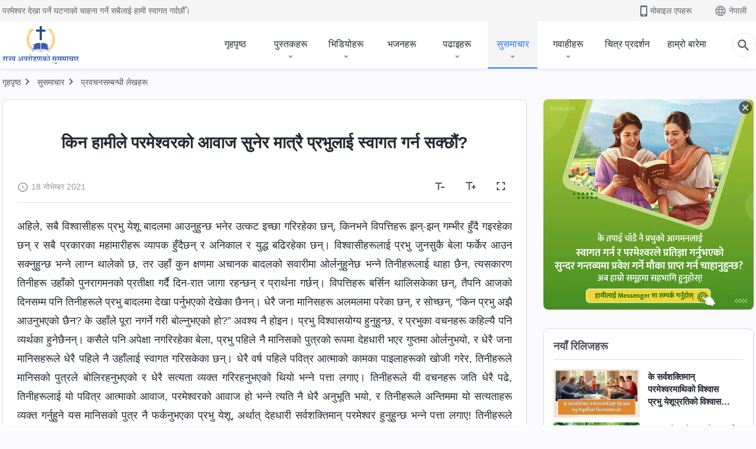

--- FILE ---
content_type: text/html; charset=UTF-8
request_url: https://ne.kingdomsalvation.org/gospel/welcome-the-Lord-by-hearing-God-s-voice.html
body_size: 35887
content:
<!DOCTYPE html>
<html dir="ltr" lang="ne-NP" prefix="og: https://ogp.me/ns#">
<head>
    
    <meta charset="UTF-8">
    <meta name="viewport" content="width=device-width, initial-scale=1.0, maximum-scale=1.0, user-scalable=no">
    <meta name="google-site-verification" content="kJ7uzd_uceFFUEpMPkHTNI93s-f0MkS-xLFvf04cOkg"/>
    <link rel="profile" href="https://gmpg.org/xfn/11">
        <link rel="alternate" href="https://tr.kingdomsalvation.org" hreflang="zh-tw" title="國度降臨福音網"/>
        <link rel="alternate" href="https://www.kingdomsalvation.org" hreflang="zh-cn" title="国度降临福音网"/>
        <link rel="alternate" href="https://ar.kingdomsalvation.org" hreflang="ar" title="بشارة جيل الملكوت"/>
        <link rel="alternate" href="https://www.kingdomsalvation.org/de/" hreflang="de" title="EVANGELIUM DES HERABKOMMENS DES KÖNIGREICHS"/>
        <link rel="alternate" href="https://el.kingdomsalvation.org" hreflang="el" title="ΕΥΑΓΓΕΛΙΟ ΤΟΥ ΕΡΧΟΜΟΥ ΤΗΣ ΒΑΣΙΛΕΙΑΣ"/>
        <link rel="alternate" href="https://www.holyspiritspeaks.org" hreflang="en" title="GOSPEL OF THE DESCENT OF THE KINGDOM"/>
        <link rel="alternate" href="https://www.kingdomsalvation.org/es/" hreflang="es" title="Evangelio del Descenso del Reino"/>
        <link rel="alternate" href="https://www.kingdomsalvation.org/fr/" hreflang="fr" title="L'ÉVANGILE DE LA DESCENTE DU RÈGNE"/>
        <link rel="alternate" href="https://he.kingdomsalvation.org" hreflang="he" title="בשורת ירידת המלכות"/>
        <link rel="alternate" href="https://hi.kingdomsalvation.org" hreflang="hi" title="राज्य के अवरोहण का सुसमाचार"/>
        <link rel="alternate" href="https://id.kingdomsalvation.org" hreflang="id" title="Kilat dari Timur"/>
        <link rel="alternate" href="https://www.kingdomsalvation.org/it/" hreflang="it" title="VANGELO DELLA DISCESA DEL REGNO"/>
        <link rel="alternate" href="https://jp.kingdomsalvation.org" hreflang="ja" title="神の国降臨の福音"/>
        <link rel="alternate" href="https://km.kingdomsalvation.org" hreflang="km" title="ដំណឹងល្អអំពីការចុះមកនៃនគរព្រះ"/>
        <link rel="alternate" href="https://kr.kingdomsalvation.org" hreflang="kr" title="하나님 나라 강림 복음사이트"/>
        <link rel="alternate" href="https://lo.kingdomsalvation.org" hreflang="lo" title="ພຣະກິດຕິຄຸນແຫ່ງການລົງມາຂອງອານາຈັກ"/>
        <link rel="alternate" href="https://mn.kingdomsalvation.org" hreflang="mn" title="Хаанчлалын Ирэлтийн Сайн Мэдээ"/>
        <link rel="alternate" href="https://my.kingdomsalvation.org" hreflang="my" title="နိုင်ငံတော်သက်ဆင်းကြွရောက်ခြင်း၏ ဧဝံဂေလိတရားတော်"/>
        <link rel="alternate" href="https://ne.kingdomsalvation.org" hreflang="ne" title="राज्य अवरोहणको सुसमाचार"/>
        <link rel="alternate" href="https://nl.kingdomsalvation.org" hreflang="nl" title="EVANGELIE VAN DE KOMST VAN HET KONINKRIJK"/>
        <link rel="alternate" href="https://pl.kingdomsalvation.org" hreflang="pl" title="EWANGELIA O ZSTĄPIENIU KRÓLESTWA"/>
        <link rel="alternate" href="https://pt.kingdomsalvation.org" hreflang="pt" title="EVANGELHO DA DESCIDA DO REINO"/>
        <link rel="alternate" href="https://ro.kingdomsalvation.org" hreflang="ro" title="EVANGHELIA POGORÂRII ÎMPĂRĂȚEI"/>
        <link rel="alternate" href="https://www.kingdomsalvation.org/ru/" hreflang="ru" title="ЕВАНГЕЛИЕ СОШЕСТВИЯ ЦАРСТВА"/>
        <link rel="alternate" href="https://sv.kingdomsalvation.org" hreflang="sv" title="EVANGELIET OM RIKETS NEDSTIGANDE"/>
        <link rel="alternate" href="https://sw.kingdomsalvation.org" hreflang="sw" title="INJILI YA KUSHUKA KWA UFALME"/>
        <link rel="alternate" href="https://tl.kingdomsalvation.org" hreflang="tl" title="EBANGHELYO NG PAGBABA NG KAHARIAN"/>
        <link rel="alternate" href="https://th.kingdomsalvation.org" hreflang="th" title="ข่าวประเสริฐแห่งการเคลื่อนลงสถิตของราชอาณาจักร"/>
        <link rel="alternate" href="https://vi.kingdomsalvation.org" hreflang="vi" title="PHÚC ÂM VỀ SỰ HIỆN XUỐNG CỦA VƯƠNG QUỐC"/>
        <link rel="alternate" href="https://zu.kingdomsalvation.org" hreflang="zu" title="IVANGELI LOKUFIKA KOMBUSO"/>
        <meta http-equiv="x-dns-prefetch-control" content="on">
    <link rel="preconnect" href="//i.ytimg.com" crossorigin>
    <link rel="preconnect" href="//www.googletagmanager.com" crossorigin>
    <link rel="preconnect" href="//static.kingdomsalvation.org" crossorigin>
    <link rel="dns-prefetch" href="//i.ytimg.com">
    <link rel="dns-prefetch" href="//www.googletagmanager.com">
    <link rel="dns-prefetch" href="//static.kingdomsalvation.org">
    <link rel="apple-touch-icon" sizes="180x180" href="https://static.kingdomsalvation.org/cdn/images/website-icon/gospel/apple-touch-icon.png">
    <link rel="icon" type="image/png" sizes="32x32" href="https://static.kingdomsalvation.org/cdn/images/website-icon/gospel/favicon-32x32.png">
    <link rel="icon" type="image/png" sizes="16x16" href="https://static.kingdomsalvation.org/cdn/images/website-icon/gospel/favicon-16x16.png">
    
		<!-- All in One SEO 4.6.2 - aioseo.com -->
		<title>किन हामीले परमेश्‍वरको आवाज सुनेर मात्रै प्रभुलाई स्वागत गर्न सक्छौं? | सर्वशक्तिमान् परमेश्‍वरको मण्डली</title>
		<meta name="description" content="अहिले, सबै विश्‍वासीहरू प्रभु येशू बादलमा आउनुहुन्छ भनेर उत्कट इच्‍छा गरिरहेका छन्, किनभने विपत्तिहरू झन्-झन् गम्‍भीर हुँदै गइरहेका छन् र सबै प्रकारका महामारीहरू व्यापक हुँदैछन् र अनिकाल र युद्ध बढिरहेका छन्। विश्‍वासीहरूलाई प्रभु जुनसुकै बेला फर्केर आउन सक्‍नुहुन्छ भन्‍ने लाग्न थालेको छ, तर उहाँ कुन क्षणमा अचानक बादलको सवारीमा ओर्लनुहुनेछ भन्ने तिनीहरूलाई थाहा छैन, त्यसकारण" />
		<meta name="robots" content="max-image-preview:large" />
		<link rel="canonical" href="https://ne.kingdomsalvation.org/gospel/welcome-the-Lord-by-hearing-God-s-voice.html" />
		<meta name="generator" content="All in One SEO (AIOSEO) 4.6.2" />
		<meta property="og:locale" content="ne_NP" />
		<meta property="og:site_name" content="सर्वशक्तिमान् परमेश्‍वरको मण्डली" />
		<meta property="og:type" content="article" />
		<meta property="og:title" content="किन हामीले परमेश्‍वरको आवाज सुनेर मात्रै प्रभुलाई स्वागत गर्न सक्छौं? | सर्वशक्तिमान् परमेश्‍वरको मण्डली" />
		<meta property="og:description" content="अहिले, सबै विश्‍वासीहरू प्रभु येशू बादलमा आउनुहुन्छ भनेर उत्कट इच्‍छा गरिरहेका छन्, किनभने विपत्तिहरू झन्-झन् गम्‍भीर हुँदै गइरहेका छन् र सबै प्रकारका महामारीहरू व्यापक हुँदैछन् र अनिकाल र युद्ध बढिरहेका छन्। विश्‍वासीहरूलाई प्रभु जुनसुकै बेला फर्केर आउन सक्‍नुहुन्छ भन्‍ने लाग्न थालेको छ, तर उहाँ कुन क्षणमा अचानक बादलको सवारीमा ओर्लनुहुनेछ भन्ने तिनीहरूलाई थाहा छैन, त्यसकारण" />
		<meta property="og:url" content="https://ne.kingdomsalvation.org/gospel/welcome-the-Lord-by-hearing-God-s-voice.html" />
		<meta property="og:image" content="https://ne.kingdomsalvation.org/wp-content/uploads/2021/11/welcome-the-Lord-by-hearing-God-s-voice-1.jpg?v=250519" />
		<meta property="og:image:secure_url" content="https://ne.kingdomsalvation.org/wp-content/uploads/2021/11/welcome-the-Lord-by-hearing-God-s-voice-1.jpg?v=250519" />
		<meta name="twitter:card" content="summary_large_image" />
		<meta name="twitter:title" content="किन हामीले परमेश्‍वरको आवाज सुनेर मात्रै प्रभुलाई स्वागत गर्न सक्छौं? | सर्वशक्तिमान् परमेश्‍वरको मण्डली" />
		<meta name="twitter:description" content="अहिले, सबै विश्‍वासीहरू प्रभु येशू बादलमा आउनुहुन्छ भनेर उत्कट इच्‍छा गरिरहेका छन्, किनभने विपत्तिहरू झन्-झन् गम्‍भीर हुँदै गइरहेका छन् र सबै प्रकारका महामारीहरू व्यापक हुँदैछन् र अनिकाल र युद्ध बढिरहेका छन्। विश्‍वासीहरूलाई प्रभु जुनसुकै बेला फर्केर आउन सक्‍नुहुन्छ भन्‍ने लाग्न थालेको छ, तर उहाँ कुन क्षणमा अचानक बादलको सवारीमा ओर्लनुहुनेछ भन्ने तिनीहरूलाई थाहा छैन, त्यसकारण" />
		<meta name="twitter:image" content="https://ne.kingdomsalvation.org/wp-content/uploads/2021/11/welcome-the-Lord-by-hearing-God-s-voice-1.jpg" />
		<meta name="google" content="nositelinkssearchbox" />
		<script type="application/ld+json" class="aioseo-schema">
			{"@context":"https:\/\/schema.org","@graph":[{"@type":"BreadcrumbList","@id":"https:\/\/ne.kingdomsalvation.org\/gospel\/welcome-the-Lord-by-hearing-God-s-voice.html#breadcrumblist","itemListElement":[{"@type":"ListItem","@id":"https:\/\/ne.kingdomsalvation.org\/#listItem","position":1,"name":"Home","item":"https:\/\/ne.kingdomsalvation.org\/","nextItem":"https:\/\/ne.kingdomsalvation.org\/gospel\/welcome-the-Lord-by-hearing-God-s-voice.html#listItem"},{"@type":"ListItem","@id":"https:\/\/ne.kingdomsalvation.org\/gospel\/welcome-the-Lord-by-hearing-God-s-voice.html#listItem","position":2,"name":"\u0915\u093f\u0928 \u0939\u093e\u092e\u0940\u0932\u0947 \u092a\u0930\u092e\u0947\u0936\u094d\u200d\u0935\u0930\u0915\u094b \u0906\u0935\u093e\u091c \u0938\u0941\u0928\u0947\u0930 \u092e\u093e\u0924\u094d\u0930\u0948 \u092a\u094d\u0930\u092d\u0941\u0932\u093e\u0908 \u0938\u094d\u0935\u093e\u0917\u0924 \u0917\u0930\u094d\u0928 \u0938\u0915\u094d\u091b\u094c\u0902?","previousItem":"https:\/\/ne.kingdomsalvation.org\/#listItem"}]},{"@type":"Organization","@id":"https:\/\/ne.kingdomsalvation.org\/#organization","name":"\u0930\u093e\u091c\u094d\u092f \u0905\u0935\u0930\u094b\u0939\u0923\u0915\u094b \u0938\u0941\u0938\u092e\u093e\u091a\u093e\u0930","url":"https:\/\/ne.kingdomsalvation.org\/"},{"@type":"WebPage","@id":"https:\/\/ne.kingdomsalvation.org\/gospel\/welcome-the-Lord-by-hearing-God-s-voice.html#webpage","url":"https:\/\/ne.kingdomsalvation.org\/gospel\/welcome-the-Lord-by-hearing-God-s-voice.html","name":"\u0915\u093f\u0928 \u0939\u093e\u092e\u0940\u0932\u0947 \u092a\u0930\u092e\u0947\u0936\u094d\u200d\u0935\u0930\u0915\u094b \u0906\u0935\u093e\u091c \u0938\u0941\u0928\u0947\u0930 \u092e\u093e\u0924\u094d\u0930\u0948 \u092a\u094d\u0930\u092d\u0941\u0932\u093e\u0908 \u0938\u094d\u0935\u093e\u0917\u0924 \u0917\u0930\u094d\u0928 \u0938\u0915\u094d\u091b\u094c\u0902? | \u0938\u0930\u094d\u0935\u0936\u0915\u094d\u0924\u093f\u092e\u093e\u0928\u094d \u092a\u0930\u092e\u0947\u0936\u094d\u200d\u0935\u0930\u0915\u094b \u092e\u0923\u094d\u0921\u0932\u0940","description":"\u0905\u0939\u093f\u0932\u0947, \u0938\u092c\u0948 \u0935\u093f\u0936\u094d\u200d\u0935\u093e\u0938\u0940\u0939\u0930\u0942 \u092a\u094d\u0930\u092d\u0941 \u092f\u0947\u0936\u0942 \u092c\u093e\u0926\u0932\u092e\u093e \u0906\u0909\u0928\u0941\u0939\u0941\u0928\u094d\u091b \u092d\u0928\u0947\u0930 \u0909\u0924\u094d\u0915\u091f \u0907\u091a\u094d\u200d\u091b\u093e \u0917\u0930\u093f\u0930\u0939\u0947\u0915\u093e \u091b\u0928\u094d, \u0915\u093f\u0928\u092d\u0928\u0947 \u0935\u093f\u092a\u0924\u094d\u0924\u093f\u0939\u0930\u0942 \u091d\u0928\u094d-\u091d\u0928\u094d \u0917\u092e\u094d\u200d\u092d\u0940\u0930 \u0939\u0941\u0901\u0926\u0948 \u0917\u0907\u0930\u0939\u0947\u0915\u093e \u091b\u0928\u094d \u0930 \u0938\u092c\u0948 \u092a\u094d\u0930\u0915\u093e\u0930\u0915\u093e \u092e\u0939\u093e\u092e\u093e\u0930\u0940\u0939\u0930\u0942 \u0935\u094d\u092f\u093e\u092a\u0915 \u0939\u0941\u0901\u0926\u0948\u091b\u0928\u094d \u0930 \u0905\u0928\u093f\u0915\u093e\u0932 \u0930 \u092f\u0941\u0926\u094d\u0927 \u092c\u0922\u093f\u0930\u0939\u0947\u0915\u093e \u091b\u0928\u094d\u0964 \u0935\u093f\u0936\u094d\u200d\u0935\u093e\u0938\u0940\u0939\u0930\u0942\u0932\u093e\u0908 \u092a\u094d\u0930\u092d\u0941 \u091c\u0941\u0928\u0938\u0941\u0915\u0948 \u092c\u0947\u0932\u093e \u092b\u0930\u094d\u0915\u0947\u0930 \u0906\u0909\u0928 \u0938\u0915\u094d\u200d\u0928\u0941\u0939\u0941\u0928\u094d\u091b \u092d\u0928\u094d\u200d\u0928\u0947 \u0932\u093e\u0917\u094d\u0928 \u0925\u093e\u0932\u0947\u0915\u094b \u091b, \u0924\u0930 \u0909\u0939\u093e\u0901 \u0915\u0941\u0928 \u0915\u094d\u0937\u0923\u092e\u093e \u0905\u091a\u093e\u0928\u0915 \u092c\u093e\u0926\u0932\u0915\u094b \u0938\u0935\u093e\u0930\u0940\u092e\u093e \u0913\u0930\u094d\u0932\u0928\u0941\u0939\u0941\u0928\u0947\u091b \u092d\u0928\u094d\u0928\u0947 \u0924\u093f\u0928\u0940\u0939\u0930\u0942\u0932\u093e\u0908 \u0925\u093e\u0939\u093e \u091b\u0948\u0928, \u0924\u094d\u092f\u0938\u0915\u093e\u0930\u0923","inLanguage":"ne-NP","isPartOf":{"@id":"https:\/\/ne.kingdomsalvation.org\/#website"},"breadcrumb":{"@id":"https:\/\/ne.kingdomsalvation.org\/gospel\/welcome-the-Lord-by-hearing-God-s-voice.html#breadcrumblist"},"image":{"@type":"ImageObject","url":"https:\/\/ne.kingdomsalvation.org\/wp-content\/uploads\/2021\/11\/welcome-the-Lord-by-hearing-God-s-voice-1.jpg","@id":"https:\/\/ne.kingdomsalvation.org\/gospel\/welcome-the-Lord-by-hearing-God-s-voice.html\/#mainImage","width":640,"height":360},"primaryImageOfPage":{"@id":"https:\/\/ne.kingdomsalvation.org\/gospel\/welcome-the-Lord-by-hearing-God-s-voice.html#mainImage"},"datePublished":"2021-11-18T09:17:08+05:45","dateModified":"2025-12-12T04:05:43+05:45"},{"@type":"WebSite","@id":"https:\/\/ne.kingdomsalvation.org\/#website","url":"https:\/\/ne.kingdomsalvation.org\/","name":"\u0938\u0930\u094d\u0935\u0936\u0915\u094d\u0924\u093f\u092e\u093e\u0928\u094d \u092a\u0930\u092e\u0947\u0936\u094d\u200d\u0935\u0930\u0915\u094b \u092e\u0923\u094d\u0921\u0932\u0940","description":"\u0938\u0930\u094d\u0935\u0936\u0915\u094d\u0924\u093f\u092e\u093e\u0928\u094d \u092a\u0930\u092e\u0947\u0936\u094d\u200d\u0935\u0930\u0915\u094b \u092e\u0923\u094d\u0921\u0932\u0940","inLanguage":"ne-NP","publisher":{"@id":"https:\/\/ne.kingdomsalvation.org\/#organization"}}]}
		</script>
		<!-- All in One SEO -->

<style id='jetpack-sharing-buttons-style-inline-css' type='text/css'>
.jetpack-sharing-buttons__services-list{display:flex;flex-direction:row;flex-wrap:wrap;gap:0;list-style-type:none;margin:5px;padding:0}.jetpack-sharing-buttons__services-list.has-small-icon-size{font-size:12px}.jetpack-sharing-buttons__services-list.has-normal-icon-size{font-size:16px}.jetpack-sharing-buttons__services-list.has-large-icon-size{font-size:24px}.jetpack-sharing-buttons__services-list.has-huge-icon-size{font-size:36px}@media print{.jetpack-sharing-buttons__services-list{display:none!important}}ul.jetpack-sharing-buttons__services-list.has-background{padding:1.25em 2.375em}
</style>
<style id='classic-theme-styles-inline-css' type='text/css'>
/*! This file is auto-generated */
.wp-block-button__link{color:#fff;background-color:#32373c;border-radius:9999px;box-shadow:none;text-decoration:none;padding:calc(.667em + 2px) calc(1.333em + 2px);font-size:1.125em}.wp-block-file__button{background:#32373c;color:#fff;text-decoration:none}
</style>
<style id='global-styles-inline-css' type='text/css'>
body{--wp--preset--color--black: #000000;--wp--preset--color--cyan-bluish-gray: #abb8c3;--wp--preset--color--white: #ffffff;--wp--preset--color--pale-pink: #f78da7;--wp--preset--color--vivid-red: #cf2e2e;--wp--preset--color--luminous-vivid-orange: #ff6900;--wp--preset--color--luminous-vivid-amber: #fcb900;--wp--preset--color--light-green-cyan: #7bdcb5;--wp--preset--color--vivid-green-cyan: #00d084;--wp--preset--color--pale-cyan-blue: #8ed1fc;--wp--preset--color--vivid-cyan-blue: #0693e3;--wp--preset--color--vivid-purple: #9b51e0;--wp--preset--gradient--vivid-cyan-blue-to-vivid-purple: linear-gradient(135deg,rgba(6,147,227,1) 0%,rgb(155,81,224) 100%);--wp--preset--gradient--light-green-cyan-to-vivid-green-cyan: linear-gradient(135deg,rgb(122,220,180) 0%,rgb(0,208,130) 100%);--wp--preset--gradient--luminous-vivid-amber-to-luminous-vivid-orange: linear-gradient(135deg,rgba(252,185,0,1) 0%,rgba(255,105,0,1) 100%);--wp--preset--gradient--luminous-vivid-orange-to-vivid-red: linear-gradient(135deg,rgba(255,105,0,1) 0%,rgb(207,46,46) 100%);--wp--preset--gradient--very-light-gray-to-cyan-bluish-gray: linear-gradient(135deg,rgb(238,238,238) 0%,rgb(169,184,195) 100%);--wp--preset--gradient--cool-to-warm-spectrum: linear-gradient(135deg,rgb(74,234,220) 0%,rgb(151,120,209) 20%,rgb(207,42,186) 40%,rgb(238,44,130) 60%,rgb(251,105,98) 80%,rgb(254,248,76) 100%);--wp--preset--gradient--blush-light-purple: linear-gradient(135deg,rgb(255,206,236) 0%,rgb(152,150,240) 100%);--wp--preset--gradient--blush-bordeaux: linear-gradient(135deg,rgb(254,205,165) 0%,rgb(254,45,45) 50%,rgb(107,0,62) 100%);--wp--preset--gradient--luminous-dusk: linear-gradient(135deg,rgb(255,203,112) 0%,rgb(199,81,192) 50%,rgb(65,88,208) 100%);--wp--preset--gradient--pale-ocean: linear-gradient(135deg,rgb(255,245,203) 0%,rgb(182,227,212) 50%,rgb(51,167,181) 100%);--wp--preset--gradient--electric-grass: linear-gradient(135deg,rgb(202,248,128) 0%,rgb(113,206,126) 100%);--wp--preset--gradient--midnight: linear-gradient(135deg,rgb(2,3,129) 0%,rgb(40,116,252) 100%);--wp--preset--font-size--small: 13px;--wp--preset--font-size--medium: 20px;--wp--preset--font-size--large: 36px;--wp--preset--font-size--x-large: 42px;--wp--preset--spacing--20: 0.44rem;--wp--preset--spacing--30: 0.67rem;--wp--preset--spacing--40: 1rem;--wp--preset--spacing--50: 1.5rem;--wp--preset--spacing--60: 2.25rem;--wp--preset--spacing--70: 3.38rem;--wp--preset--spacing--80: 5.06rem;--wp--preset--shadow--natural: 6px 6px 9px rgba(0, 0, 0, 0.2);--wp--preset--shadow--deep: 12px 12px 50px rgba(0, 0, 0, 0.4);--wp--preset--shadow--sharp: 6px 6px 0px rgba(0, 0, 0, 0.2);--wp--preset--shadow--outlined: 6px 6px 0px -3px rgba(255, 255, 255, 1), 6px 6px rgba(0, 0, 0, 1);--wp--preset--shadow--crisp: 6px 6px 0px rgba(0, 0, 0, 1);}:where(.is-layout-flex){gap: 0.5em;}:where(.is-layout-grid){gap: 0.5em;}body .is-layout-flow > .alignleft{float: left;margin-inline-start: 0;margin-inline-end: 2em;}body .is-layout-flow > .alignright{float: right;margin-inline-start: 2em;margin-inline-end: 0;}body .is-layout-flow > .aligncenter{margin-left: auto !important;margin-right: auto !important;}body .is-layout-constrained > .alignleft{float: left;margin-inline-start: 0;margin-inline-end: 2em;}body .is-layout-constrained > .alignright{float: right;margin-inline-start: 2em;margin-inline-end: 0;}body .is-layout-constrained > .aligncenter{margin-left: auto !important;margin-right: auto !important;}body .is-layout-constrained > :where(:not(.alignleft):not(.alignright):not(.alignfull)){max-width: var(--wp--style--global--content-size);margin-left: auto !important;margin-right: auto !important;}body .is-layout-constrained > .alignwide{max-width: var(--wp--style--global--wide-size);}body .is-layout-flex{display: flex;}body .is-layout-flex{flex-wrap: wrap;align-items: center;}body .is-layout-flex > *{margin: 0;}body .is-layout-grid{display: grid;}body .is-layout-grid > *{margin: 0;}:where(.wp-block-columns.is-layout-flex){gap: 2em;}:where(.wp-block-columns.is-layout-grid){gap: 2em;}:where(.wp-block-post-template.is-layout-flex){gap: 1.25em;}:where(.wp-block-post-template.is-layout-grid){gap: 1.25em;}.has-black-color{color: var(--wp--preset--color--black) !important;}.has-cyan-bluish-gray-color{color: var(--wp--preset--color--cyan-bluish-gray) !important;}.has-white-color{color: var(--wp--preset--color--white) !important;}.has-pale-pink-color{color: var(--wp--preset--color--pale-pink) !important;}.has-vivid-red-color{color: var(--wp--preset--color--vivid-red) !important;}.has-luminous-vivid-orange-color{color: var(--wp--preset--color--luminous-vivid-orange) !important;}.has-luminous-vivid-amber-color{color: var(--wp--preset--color--luminous-vivid-amber) !important;}.has-light-green-cyan-color{color: var(--wp--preset--color--light-green-cyan) !important;}.has-vivid-green-cyan-color{color: var(--wp--preset--color--vivid-green-cyan) !important;}.has-pale-cyan-blue-color{color: var(--wp--preset--color--pale-cyan-blue) !important;}.has-vivid-cyan-blue-color{color: var(--wp--preset--color--vivid-cyan-blue) !important;}.has-vivid-purple-color{color: var(--wp--preset--color--vivid-purple) !important;}.has-black-background-color{background-color: var(--wp--preset--color--black) !important;}.has-cyan-bluish-gray-background-color{background-color: var(--wp--preset--color--cyan-bluish-gray) !important;}.has-white-background-color{background-color: var(--wp--preset--color--white) !important;}.has-pale-pink-background-color{background-color: var(--wp--preset--color--pale-pink) !important;}.has-vivid-red-background-color{background-color: var(--wp--preset--color--vivid-red) !important;}.has-luminous-vivid-orange-background-color{background-color: var(--wp--preset--color--luminous-vivid-orange) !important;}.has-luminous-vivid-amber-background-color{background-color: var(--wp--preset--color--luminous-vivid-amber) !important;}.has-light-green-cyan-background-color{background-color: var(--wp--preset--color--light-green-cyan) !important;}.has-vivid-green-cyan-background-color{background-color: var(--wp--preset--color--vivid-green-cyan) !important;}.has-pale-cyan-blue-background-color{background-color: var(--wp--preset--color--pale-cyan-blue) !important;}.has-vivid-cyan-blue-background-color{background-color: var(--wp--preset--color--vivid-cyan-blue) !important;}.has-vivid-purple-background-color{background-color: var(--wp--preset--color--vivid-purple) !important;}.has-black-border-color{border-color: var(--wp--preset--color--black) !important;}.has-cyan-bluish-gray-border-color{border-color: var(--wp--preset--color--cyan-bluish-gray) !important;}.has-white-border-color{border-color: var(--wp--preset--color--white) !important;}.has-pale-pink-border-color{border-color: var(--wp--preset--color--pale-pink) !important;}.has-vivid-red-border-color{border-color: var(--wp--preset--color--vivid-red) !important;}.has-luminous-vivid-orange-border-color{border-color: var(--wp--preset--color--luminous-vivid-orange) !important;}.has-luminous-vivid-amber-border-color{border-color: var(--wp--preset--color--luminous-vivid-amber) !important;}.has-light-green-cyan-border-color{border-color: var(--wp--preset--color--light-green-cyan) !important;}.has-vivid-green-cyan-border-color{border-color: var(--wp--preset--color--vivid-green-cyan) !important;}.has-pale-cyan-blue-border-color{border-color: var(--wp--preset--color--pale-cyan-blue) !important;}.has-vivid-cyan-blue-border-color{border-color: var(--wp--preset--color--vivid-cyan-blue) !important;}.has-vivid-purple-border-color{border-color: var(--wp--preset--color--vivid-purple) !important;}.has-vivid-cyan-blue-to-vivid-purple-gradient-background{background: var(--wp--preset--gradient--vivid-cyan-blue-to-vivid-purple) !important;}.has-light-green-cyan-to-vivid-green-cyan-gradient-background{background: var(--wp--preset--gradient--light-green-cyan-to-vivid-green-cyan) !important;}.has-luminous-vivid-amber-to-luminous-vivid-orange-gradient-background{background: var(--wp--preset--gradient--luminous-vivid-amber-to-luminous-vivid-orange) !important;}.has-luminous-vivid-orange-to-vivid-red-gradient-background{background: var(--wp--preset--gradient--luminous-vivid-orange-to-vivid-red) !important;}.has-very-light-gray-to-cyan-bluish-gray-gradient-background{background: var(--wp--preset--gradient--very-light-gray-to-cyan-bluish-gray) !important;}.has-cool-to-warm-spectrum-gradient-background{background: var(--wp--preset--gradient--cool-to-warm-spectrum) !important;}.has-blush-light-purple-gradient-background{background: var(--wp--preset--gradient--blush-light-purple) !important;}.has-blush-bordeaux-gradient-background{background: var(--wp--preset--gradient--blush-bordeaux) !important;}.has-luminous-dusk-gradient-background{background: var(--wp--preset--gradient--luminous-dusk) !important;}.has-pale-ocean-gradient-background{background: var(--wp--preset--gradient--pale-ocean) !important;}.has-electric-grass-gradient-background{background: var(--wp--preset--gradient--electric-grass) !important;}.has-midnight-gradient-background{background: var(--wp--preset--gradient--midnight) !important;}.has-small-font-size{font-size: var(--wp--preset--font-size--small) !important;}.has-medium-font-size{font-size: var(--wp--preset--font-size--medium) !important;}.has-large-font-size{font-size: var(--wp--preset--font-size--large) !important;}.has-x-large-font-size{font-size: var(--wp--preset--font-size--x-large) !important;}
.wp-block-navigation a:where(:not(.wp-element-button)){color: inherit;}
:where(.wp-block-post-template.is-layout-flex){gap: 1.25em;}:where(.wp-block-post-template.is-layout-grid){gap: 1.25em;}
:where(.wp-block-columns.is-layout-flex){gap: 2em;}:where(.wp-block-columns.is-layout-grid){gap: 2em;}
.wp-block-pullquote{font-size: 1.5em;line-height: 1.6;}
</style>

<!-- <meta name="GmediaGallery" version="1.22.0/1.8.0" license="" /> -->
<script type="application/ld+json">
        [{
            "@context": "http://schema.org",
            "@type": "WebSite",
            "name": "सर्वशक्तिमान् परमेश्‍वरको मण्डली",
            "url": "https://ne.kingdomsalvation.org"
        }]
        </script>
<script>
        window.$g2_config = {
            site_lang:"ne_NP",
            site_type:"gospel",
            is_cn:false,
            is_latin:true,
            is_rtl:false,
            media_url:"https://static.kingdomsalvation.org",
            s_footnotes:"पादटिप्पणी",
            template_name:"page-gospel-reader",
            videoPlatform:"YouTube",
            facebook_user_name:"",
            host_name:"https://ne.kingdomsalvation.org",
            comments_platform:"jetpack",
        }
        </script>
  <script type="text/javascript">
    function getBrowserInfo() {
      var Sys = {};
      var ua = navigator.userAgent.toLowerCase();
      var re = /(rv:|msie|edge|firefox|chrome|opera|version).*?([\d.]+)/;
      var m = ua.match(re);
      Sys.browser = m[1].replace(/version/, "'safari");
      Sys.ver = m[2];
      return Sys;
    }

    function versionInfo() {
      document.documentElement.setAttribute('versionOld', 'true');
      document.write('<style type="text/css" id="BrowVer">html[versionOld]{display:none;}</style>');
    }
    var sys = getBrowserInfo();
    switch (sys.browser) {
      case 'chrome':
        parseInt(sys.ver) <= 60 && versionInfo();
        break;
      case 'firefox':
        parseInt(sys.ver) <= 50 && versionInfo();
        break;
      case 'safari':
        parseInt(sys.ver) <= 10 && versionInfo();
        break;
        //  IE
      case 'rv':
      case 'msie':
        parseInt(sys.ver) <= 10 && versionInfo();
        break;
      case 'opera':
        parseInt(sys.ver) <= 10 && versionInfo();
        break;
      default:
        ''
        break;
    }
  </script>
        <link rel="stylesheet" type="text/css" href="https://static.kingdomsalvation.org/cdn/v3/gospel/framework/css/framework.min.css?v=250519">
        <link rel="stylesheet" type="text/css" href="https://static.kingdomsalvation.org/cdn/v3/common/header/header-gospel.min.css?v=250519">
                <link rel="stylesheet" type="text/css" href="https://static.kingdomsalvation.org/cdn/v3/common/footer/footer.min.css?v=250519" media="print" onload="this.media='all'">
                <link rel="stylesheet" href="https://static.kingdomsalvation.org/cdn/v3/common/call-action-guild/call-action-guild.min.css?v=250519" media="print" onload="this.media='all'">
<link rel="stylesheet" type="text/css" href="https://static.kingdomsalvation.org/cdn/v3/common/page-testimonies-reader/page-testimonies-reader.min.css?v=250519">
<script type="text/javascript">
/* <![CDATA[ */
var gospelAjax = {"ajaxurl":"https:\/\/ne.kingdomsalvation.org\/wp-admin\/admin-ajax.php","security":"9aefdf1b4f"};
/* ]]> */
</script>
    <style>@font-face{font-family:icomoon;src:url('https://static.kingdomsalvation.org/cdn/v3/sources/fonts/gospel/fonts/icomoon.woff?v=250519') format('woff');font-weight: normal;font-style:normal;font-display:swap}[class*=" icon-"],[class^=icon-]{font-family:icomoon!important;speak:never;font-style:normal;font-weight:400;font-variant:normal;text-transform:none;line-height:1;-webkit-font-smoothing:antialiased;-moz-osx-font-smoothing:grayscale}.icon-videos-list:before{content:"\e944";color:#fff;}.icon-widgets:before{content:"\e941";color:#666}.icon-filter-list:before{content:"\e942"}.icon-content-copy:before{content:"\e943";color:#666}.icon-filter:before{content:"\e940";color:#51555c}.icon-tag:before{content:"\e93c"}.icon-questions:before{content:"\e93b";color:#2b79ff}.icon-play-arrow-outline:before{content:"\e900"}.icon-arrow-back:before{content:"\e901"}.icon-arrow-drop-down:before{content:"\e905"}.icon-cached:before{content:"\e907"}.icon-call:before{content:"\e90a"}.icon-cancel:before{content:"\e90b"}.icon-close:before{content:"\e90d"}.icon-cloud-download:before{content:"\e911"}.icon-expand-less:before{content:"\e914"}.icon-expand-more:before{content:"\e915"}.icon-font-setting:before{content:"\e916"}.icon-format-list-bulleted:before{content:"\e917"}.icon-fullscreen:before{content:"\e918"}.icon-fullscreen-exit:before{content:"\e919"}.icon-headset:before{content:"\e91a"}.icon-high-quality:before{content:"\e91b"}.icon-history:before{content:"\e91c"}.icon-language:before{content:"\e91d"}.icon-list-download:before{content:"\e91e"}.icon-mail-outline:before{content:"\e91f"}.icon-menu:before{content:"\e920"}.icon-more-vert:before{content:"\e921"}.icon-navigate-before:before{content:"\e922"}.icon-navigate-next:before{content:"\e923"}.icon-palette:before{content:"\e924"}.icon-pause-circle-outline:before{content:"\e925"}.icon-phone-iphone:before{content:"\e926"}.icon-play-arrow-filled:before{content:"\e927"}.icon-play-circle-outline:before{content:"\e928"}.icon-playlist-add:before{content:"\e929"}.icon-playlist-play:before{content:"\e92a"}.icon-repeat:before{content:"\e92b"}.icon-repeat-one:before{content:"\e92c"}.icon-search:before{content:"\e92d"}.icon-send:before{content:"\e92e"}.icon-shuffle:before{content:"\e92f"}.icon-skip-next:before{content:"\e930"}.icon-skip-previous:before{content:"\e931"}.icon-tune:before{content:"\e932"}.icon-videocam:before{content:"\e933"}.icon-view-list:before{content:"\e934"}.icon-view-module:before{content:"\e936"}.icon-volume-mute:before{content:"\e937"}.icon-volume-off:before{content:"\e938"}.icon-volume-up:before{content:"\e939"}.icon-chatonline .path1:before{content:"\e93d";color:#8ad686}.icon-chatonline .path2:before{content:"\e93e";margin-left:-1.23046875em;color:#fff}.icon-chatonline .path3:before{content:"\e93f";margin-left:-1.23046875em;color:#4db748}.icon-chat-icon .path1:before{content:"\e903";color:none;opacity:.85}.icon-chat-icon .path2:before{content:"\e904";margin-left:-1em;color:#000;opacity:.85}.icon-chat-icon .path3:before{content:"\e906";margin-left:-1em;color:#fff;opacity:.85}.icon-lrc:before{content:"\e902"}.icon-communication-list:before{content:"\e908"}.icon-font-add:before{content:"\e909"}.icon-font-cut:before{content:"\e90c"}.icon-share:before{content:"\e90e"}.icon-text-rotate-vertical:before{content:"\e90f"}.icon-movie:before{content:"\e910"}.icon-line-movie:before{content:"\e912"}.icon-audio:before{content:"\e913"}.icon-books:before{content:"\e935"}.icon-list:before{content:"\e93a"}</style>
    <style id="customCss"></style>
    <!-- Google Tag Manager -->
    <script>
        (function(w,d,s,l,i){
            w[l]=w[l]||[];
            w[l].push({'gtm.start':new Date().getTime(),event:'gtm.js'});
            var f=d.getElementsByTagName(s)[0],j=d.createElement(s),dl=l != 'dataLayer'?'&l='+l:'';
            j.async=true;j.src='https://www.googletagmanager.com/gtm.js?id='+i+dl;
            f.parentNode.insertBefore(j, f);
        })
        (window, document, 'script', 'dataLayer', 'GTM-P5C3B3B');
    </script>
    <!-- End Google Tag Manager -->
</head>

<body class="latin gospel-template-default single single-gospel postid-8915" site_type="gospel" template_name="page-gospel-reader">
<!-- Google Tag Manager (noscript) -->
<noscript>
    <iframe src="https://www.googletagmanager.com/ns.html?id=GTM-P5C3B3B" height="0" width="0" style="display:none;visibility:hidden"></iframe>
</noscript>
<!-- End Google Tag Manager (noscript) -->
<div class="head-commercial-wrap d-xl-none" data-showType="image_gif" data-fixed="true" data-loop="yes" widgetId="commercial_whole_device_top">
    <a class="recom-item messenger-payload"  href="https://m.me/ne.kingdomsalvation?ref=website" data-android="" data-ios=""
        data-tab-img="https://ne.kingdomsalvation.org/wp-content/uploads/2024/01/yingjiezhu-TAB-ZB20210907-NE-1536X190.gif" data-mb-img="https://ne.kingdomsalvation.org/wp-content/uploads/2024/01/yingjiezhu-MB-ZB20210907-NE-750X150.gif" data-adname="活得太累，该怎么办？"
        data-title="活得太累，该怎么办？" tabIndex="0" linkType="page_link" target="_blank" data-ref="TOP-AD"></a>
</div><header id="header">
	<section id="header-wrapper">
		<div class="header-top d-none d-xl-block">
		  <div class="container">
		    <div class="content-box d-flex align-items-center justify-content-between">
		      <p>परमेश्वर देखा पर्ने घटनाको चाहना गर्ने सबैलाई हामी स्वागत गर्दछौँ।</p>
		      <div class="pc-assist head-right d-flex">
		        <a href="javascript:;" class="mobile-app" id="apps-trigger-btn" target="_blank"><i
		            class="icon-phone-iphone"></i><span>मोबाइल एपहरू</span></a>
		        <button class="language"><i class="icon-language"></i>नेपाली</button>
		      </div>
		    </div>
		  </div>
		</div>

		<div id="navbar" class="header-content">
		  	<div class="container d-flex justify-content-between">
			    <button id="sidenav-btn" data-target="mobile-slide-out" class="d-xl-none btn btn-icon"><i class="icon-menu"></i>
			    </button>
			    <a href="https://ne.kingdomsalvation.org" class="logo" title="सर्वशक्तिमान् परमेश्‍वरको मण्डली">
			      <img src="https://ne.kingdomsalvation.org/wp-content/uploads/2021/08/ZB-LOGO（国度降临福音网）尼泊尔语-20210814-GY.png" alt="सर्वशक्तिमान् परमेश्‍वरको मण्डली" title="सर्वशक्तिमान् परमेश्‍वरको मण्डली">
			      <h1>सर्वशक्तिमान् परमेश्‍वरको मण्डली</h1>
			    </a>
		    	<div class="nav-box-navigation">
		    		<!-- navbar -->
					<ul id="nav-menu" class="menu"><li class="menu-item"><a href="https://ne.kingdomsalvation.org/">गृहपृष्ठ</a></li>
<li class="menu-item menu-item-has-children"><a href="/books.html">पुस्तकहरू</a><button class="btn icon-expand-more"></button>
<ul class="sub-menu">
	<li class="menu-item"><a href="https://ne.kingdomsalvation.org/books/utterances-of-Christ.html">आखिरी दिनहरूका ख्रीष्टका वाणीहरू</a></li>
	<li class="menu-item"><a href="/gospel-books.html">सुसमाचारीय पुस्तकहरू</a></li>
	<li class="menu-item"><a href="https://ne.kingdomsalvation.org/books/books-on-life-entry.html">जीवन प्रवेशसम्बन्धी पुस्तकहरू</a></li>
	<li class="menu-item"><a href="/books/testimonies.html">अनुभव गवाहीहरू</a></li>
</ul>
</li>
<li class="menu-item menu-item-has-children"><a href="/videos.html">भिडियोहरू</a><button class="btn icon-expand-more"></button>
<ul class="sub-menu">
	<li class="menu-item menu-item-has-children"><a href="#">सर्वशक्तिमान्‌ परमेश्‍वरका वचनहरूका वाचनहरू</a><button class="btn icon-expand-more"></button>
	<ul class="sub-menu">
		<li class="menu-item"><a href="/video-category/Almighty-God-word.html">“वचन, खण्ड १: परमेश्‍वरको देखापराइ र काम” बाट गरिएका वाचनहरू</a></li>
		<li class="menu-item"><a href="https://ne.kingdomsalvation.org/video-category/the-way-to-know-God.html">“वचन, खण्ड २: परमेश्‍वरलाई चिन्‍ने विषयमा” बाट गरिएका वाचनहरू</a></li>
		<li class="menu-item"><a href="/video-category/records-of-talks-of-Christ-of-the-last-days.html">“वचन, खण्ड ३: आखिरी दिनहरूका ख्रीष्टका वार्तालापहरू” बाट गरिएका वाचनहरू</a></li>
		<li class="menu-item"><a href="/video-category/video-exposing-antichrists.html">“वचन, खण्ड ४: ख्रीष्टविरोधीहरूको खुलासा” बाट गरिएका वाचनहरू</a></li>
		<li class="menu-item"><a href="/video-category/video-responsibilities-of-leaders-and-workers.html">“वचन, खण्ड ५: अगुवा र कामदारहरूका जिम्‍मेवारीहरू” बाट गरिएका वाचनहरू</a></li>
	</ul>
</li>
	<li class="menu-item"><a href="https://ne.kingdomsalvation.org/video-category/daily-words-of-God.html">“परमेश्‍वरका दैनिक वचनहरू” बाट गरिएका वाचनहरू</a></li>
	<li class="menu-item"><a href="/video-category/gospel-movies-series.html">सुसमाचारीय चलचित्रहरू</a></li>
	<li class="menu-item"><a href="/video-category/religious-persecution-movie-series.html">धार्मिक सतावट सम्‍बन्धी चलचित्रहरू</a></li>
	<li class="menu-item"><a href="https://ne.kingdomsalvation.org/video-category/church-life-movies-series.html">मण्डली जीवनका गवाहीहरू</a></li>
	<li class="menu-item"><a href="https://ne.kingdomsalvation.org/video-category/church-life-movies.html">जीवन अनुभवका गवाहीसम्‍बन्धी चलचित्रहरू</a></li>
	<li class="menu-item"><a href="/video-category/sermons-seeking-true-faith.html">प्रवचन श्रृङ्खला: साँचो विश्‍वासको खोजी</a></li>
	<li class="menu-item"><a href="https://ne.kingdomsalvation.org/video-category/mv-series.html">म्यूजिक भिडियोहरू</a></li>
	<li class="menu-item"><a href="https://ne.kingdomsalvation.org/video-category/dance-and-song-videos.html">कोरस सङ्गीतमा नृत्यका प्रस्तुतिहरू</a></li>
	<li class="menu-item"><a href="/video-category/choir-series.html">कोरल भिडियो श्रृङ्खलाहरू</a></li>
	<li class="menu-item"><a href="https://ne.kingdomsalvation.org/video-category/the-life-of-the-church-artistic-series.html">मण्डली जीवन—विभिन्‍न कार्यक्रम श्रृंखलाहरू</a></li>
	<li class="menu-item"><a href="/video-category/hymn-videos.html">भजनका भिडियोहरू</a></li>
	<li class="menu-item"><a href="/video-category/featured-movie-selections.html">चलचित्रका विशेष अंशहरू</a></li>
</ul>
</li>
<li class="menu-item"><a href="/hymns.html">भजनहरू</a></li>
<li class="menu-item menu-item-has-children"><a href="/recital.html">पढाइहरू</a><button class="btn icon-expand-more"></button>
<ul class="sub-menu">
	<li class="menu-item"><a href="/readings-knowing-God.html">परमेश्‍वरका दैनिक वचनहरू: परमेश्‍वरलाई चिन्‍नु</a></li>
	<li class="menu-item menu-item-has-children"><a href="/readings-a-christian-life.html">परमेश्‍वरका दैनिक वचनहरू: इसाई जीवन</a><button class="btn icon-expand-more"></button>
	<ul class="sub-menu">
		<li class="menu-item"><a href="/the-three-stages-of-work.html">कार्यका तीन चरणहरू</a></li>
		<li class="menu-item"><a href="/God-s-appearance-and-work.html">परमेश्‍वर देखा पर्नु र उहाँको काम</a></li>
		<li class="menu-item"><a href="/judgment-in-the-last-days.html">आखिरी दिनहरूको न्याय</a></li>
		<li class="menu-item"><a href="/the-incarnation.html">देहधारण</a></li>
		<li class="menu-item"><a href="/knowing-God-s-work.html">परमेश्‍वरको कामलाई चिन्‍नु</a></li>
		<li class="menu-item"><a href="/God-s-disposition-and-what-He-has-and-is.html">परमेश्‍वरको स्वभाव र उहाँसँग जे छ र उहाँ जे हुनुहुन्छ</a></li>
		<li class="menu-item"><a href="/mysteries-about-the-bible.html">बाइबल सम्‍बन्धी रहस्यहरू</a></li>
		<li class="menu-item"><a href="/exposing-religious-notions.html">धार्मिक धारणाहरू खुलासा गर्नु</a></li>
		<li class="menu-item"><a href="/exposing-mankind-s-corruption.html">मानवजातिको भ्रष्टता उजागर गर्नु</a></li>
		<li class="menu-item"><a href="/entry-into-life.html">जीवनमा प्रवेश</a></li>
		<li class="menu-item"><a href="/destinations-and-outcomes.html">गन्तव्य  र परिणामहरू</a></li>
	</ul>
</li>
	<li class="menu-item menu-item-type-post_type"><a href="https://ne.kingdomsalvation.org/recital-the-word-appears-in-the-flesh-selections.html">वचन, खण्ड १: परमेश्‍वरको देखापराइ र काम (छनौट गरिएका)</a></li>
	<li class="menu-item menu-item-type-post_type"><a href="https://ne.kingdomsalvation.org/readings-on-knowing-God-selections.html">वचन, खण्ड २: परमेश्‍वरलाई चिन्‍ने विषयमा (पूर्ण अध्यायहरू)</a></li>
	<li class="menu-item menu-item-type-post_type"><a href="https://ne.kingdomsalvation.org/readings-records-of-talks-of-Christ-of-the-last-days.html">वचन, खण्ड ३: आखिरी दिनहरूका ख्रीष्टका वार्तालापहरू (पूर्ण अध्यायहरू)</a></li>
	<li class="menu-item menu-item-type-post_type"><a href="https://ne.kingdomsalvation.org/audio-exposing-antichrists.html">वचन, खण्ड ४: ख्रीष्टविरोधीहरूको खुलासा (पूर्ण अध्यायहरू)</a></li>
	<li class="menu-item menu-item-type-post_type"><a href="https://ne.kingdomsalvation.org/audio-responsibilities-of-leaders-and-workers.html">वचन, खण्ड ५: अगुवा र कामदारहरूका जिम्‍मेवारीहरू (पूर्ण अध्यायहरू)</a></li>
</ul>
</li>
<li class="menu-item menu-item-has-children"><a href="/gospel.html">सुसमाचार</a><button class="btn icon-expand-more"></button>
<ul class="sub-menu">
	<li class="menu-item menu-item-has-children"><a href="/gospel-categories/God-s-incarnation.html">२० प्रकारका सुसमाचारको सत्यता</a><button class="btn icon-expand-more"></button>
	<ul class="sub-menu">
		<li class="menu-item"><a href="/gospel-categories/God-s-incarnation.html">परमेश्‍वरको देहधारण</a></li>
		<li class="menu-item"><a href="/gospel-categories/God-s-work-of-judgment-in-the-last-days.html">आखिरी दिनहरूको न्याय</a></li>
		<li class="menu-item"><a href="/gospel-categories/three-stages-of-God-s-work.html">परमेश्‍वरको कार्यका तीन चरणहरू</a></li>
		<li class="menu-item"><a href="https://ne.kingdomsalvation.org/gospel-categories/three-stages-of-work-and-God-s-names.html">थप सुसमाचारको सत्यता</a></li>
	</ul>
</li>
	<li class="menu-item"><a href="/gospel-categories/gospel-topics.html">सुसमाचार र परमेश्‍वरका वचनहरूको अन्वेषण</a></li>
	<li class="menu-item"><a href="/gospel-categories/God-create-all-things.html">परमेश्‍वरलाई चिन्‍ने विषयमा</a></li>
	<li class="menu-item"><a href="https://ne.kingdomsalvation.org/gospel-categories/sermon-articles.html">प्रवचनसम्‍बन्धी लेखहरू</a></li>
	<li class="menu-item"><a href="/gospel-categories/gospel-qa.html">सुसमाचार सम्‍बन्धी प्रश्‍नोत्तर</a></li>
</ul>
</li>
<li class="menu-item menu-item-has-children"><a href="/testimonies.html">गवाहीहरू</a><button class="btn icon-expand-more"></button>
<ul class="sub-menu">
	<li class="menu-item menu-item-has-children"><a href="/testimonies-categories/testimonies-of-life-experiences.html">जीवन अनुभवका गवाहीहरू</a><button class="btn icon-expand-more"></button>
	<ul class="sub-menu">
		<li class="menu-item"><a href="/testimonies-categories/resolving-arrogance-self-righteousness.html">अहङ्कार र आत्म-धार्मिकताको समाधान</a></li>
		<li class="menu-item"><a href="/testimonies-categories/resolving-selfishness-and-baseness.html">स्वार्थीपन र नीचताको समाधान</a></li>
		<li class="menu-item"><a href="/testimonies-categories/resolving-perfunctoriness.html">झाराटारुवापनको समाधान</a></li>
		<li class="menu-item"><a href="/testimonies-categories/resolving-deceit-and-trickery.html">छलीपन र छलको समाधान</a></li>
		<li class="menu-item"><a href="/testimonies-categories/resolving-pursuit-of-status.html">हैसियतको पछ्याइको समाधान</a></li>
		<li class="menu-item"><a href="/testimonies-categories/resolving-guardedness-and-misunderstanding.html">सतर्कता र गलत बुझाइको समाधान</a></li>
		<li class="menu-item"><a href="/testimonies-categories/resolving-hypocrisy-and-pretense.html">ढोंग र छद्मभेषको समाधान</a></li>
		<li class="menu-item"><a href="/testimonies-categories/resolving-intent-to-gain-blessings.html">आशिष् पाउने अभिप्रायको समाधान</a></li>
		<li class="menu-item"><a href="/testimonies-categories/resolving-traditional-notions.html">परम्परागत धारणाहरूको समाधान</a></li>
		<li class="menu-item"><a href="/testimonies-categories/resolving-people-pleaser-mentality.html">मान्छे खुसी पार्ने व्यवहारको समाधान</a></li>
		<li class="menu-item"><a href="/testimonies-categories/other-1.html">अन्य</a></li>
	</ul>
</li>
	<li class="menu-item"><a href="/testimonies-categories/overcomers.html">सतावटका गवाहीहरू</a></li>
	<li class="menu-item menu-item-has-children"><a href="/testimonies-categories/testimonies-of-returning-to-God.html">परमेश्‍वरकहाँ फर्किएको बारे गवाहीहरू</a><button class="btn icon-expand-more"></button>
	<ul class="sub-menu">
		<li class="menu-item"><a href="/testimonies-categories/welcoming-the-Lord-s-return.html">प्रभुको पुनरागमनलाई स्वागत गर्नु</a></li>
		<li class="menu-item"><a href="/testimonies-categories/spiritual-warfare.html">आत्मिक युद्ध</a></li>
	</ul>
</li>
	<li class="menu-item"><a href="/testimonies-categories/faith-guide.html">विश्‍वाससम्‍बन्धी निर्देशन पुस्तिका</a></li>
	<li class="menu-item menu-item-has-children"><a href="https://ne.kingdomsalvation.org/testimonies-categories/faith-and-life.html">विश्‍वास र जीवन</a><button class="btn icon-expand-more"></button>
	<ul class="sub-menu">
		<li class="menu-item"><a href="/testimonies-categories/family-marriage.html">परिवार</a></li>
		<li class="menu-item"><a href="/testimonies-categories/relating-to-parents.html">आफ्ना आमाबुबालाई कस्तो व्यवहार गर्ने</a></li>
		<li class="menu-item"><a href="/testimonies-categories/workplace-and-career.html">कार्यस्थल</a></li>
		<li class="menu-item"><a href="/testimonies-categories/other.html">अन्य</a></li>
	</ul>
</li>
</ul>
</li>
<li class="menu-item"><a href="https://ne.kingdomsalvation.org/special-topic/picture-exhibition/">चित्र प्रदर्शन</a></li>
<li class="menu-item"><a href="/about-us.html">हाम्रो बारेमा</a></li>
</ul>		    		<button class="s-btn nav-search-btn btn btn-icon"><i class="icon-search"></i><i class="icon-close"></i></button>
    			</div>
    			<div class="search-wrapper">
				    <div class="container">
				        <form action="https://ne.kingdomsalvation.org" method="get">
				          <div class="search-box">
				            <meta content="https://ne.kingdomsalvation.org/?s={s}">
				            <div class="search-input">
				              	<i class="icon-search"></i>
				              	<input type="search" class="sinput form-control" autocomplete="off" placeholder="खोजी..." name="s">
				              	<button class="clear-btn d-none"><i class="icon-close"></i></button>
                        		<button class="category-btn"><span>फिल्टर</span><i class="icon-filter d-none d-md-block"></i><i class="icon-filter-list d-md-none"></i></button>
				            </div>
				            <button type="submit" class="search-btn btn d-none d-xl-flex">खोजी</button>
				            <button class="mb-close-search-btn btn btn-icon d-xl-none"><i class="icon-close"></i></button>
				          </div>
				        </form>
				    </div>
			    </div>
    		</div>
    	</div>
	</section>
</header>
<div id="mobile-slide-out" class="sidenav">
    <div class="sidenav-wrapper">
        <div class="sidenav-head">
            <button class="btn btn-icon sidenav-close"><i class="icon-close"></i></button>
        </div>
        <div class="sidenav-content">
            <a href="javascript:;" id="mobile-sidenav-apps">मोबाइल एपहरू <i class="icon-expand-more"></i></a>
        </div>
    </div>
</div>
<div id="lang-wrapper" class="modal">
    <div class="modal-dialog">
        <div class="modal-box modal-content">
            <button class="focus sidenav-close"><i class="icon-navigate-before"></i>अघिल्लो            </button>
            <div class="modal-header"><p>भाषा</p>
                <button class="btn btn-icon modal-header-close"><i class="icon-close"></i></button>
            </div>
            <div class="modal-body-content">
                <div class="lang-content d-flex">
											                        <a  href="https://tr.kingdomsalvation.org" title="國度降臨福音網" data-content="繁體中文">國度降臨福音網</a>
											                        <a  href="https://www.kingdomsalvation.org" title="国度降临福音网" data-content="简体中文">国度降临福音网</a>
											                        <a  href="https://ar.kingdomsalvation.org" title="بشارة جيل الملكوت" data-content="العربية">بشارة جيل الملكوت</a>
											                        <a  href="https://www.kingdomsalvation.org/de/" title="EVANGELIUM DES HERABKOMMENS DES KÖNIGREICHS" data-content="Deutsch">EVANGELIUM DES HERABKOMMENS DES KÖNIGREICHS</a>
											                        <a  href="https://el.kingdomsalvation.org" title="ΕΥΑΓΓΕΛΙΟ ΤΟΥ ΕΡΧΟΜΟΥ ΤΗΣ ΒΑΣΙΛΕΙΑΣ" data-content="Ελληνικά">ΕΥΑΓΓΕΛΙΟ ΤΟΥ ΕΡΧΟΜΟΥ ΤΗΣ ΒΑΣΙΛΕΙΑΣ</a>
											                        <a  href="https://www.holyspiritspeaks.org" title="GOSPEL OF THE DESCENT OF THE KINGDOM" data-content="English">GOSPEL OF THE DESCENT OF THE KINGDOM</a>
											                        <a  href="https://www.kingdomsalvation.org/es/" title="Evangelio del Descenso del Reino" data-content="Español">Evangelio del Descenso del Reino</a>
											                        <a  href="https://www.kingdomsalvation.org/fr/" title="L'ÉVANGILE DE LA DESCENTE DU RÈGNE" data-content="Français">L'ÉVANGILE DE LA DESCENTE DU RÈGNE</a>
											                        <a  href="https://he.kingdomsalvation.org" title="בשורת ירידת המלכות" data-content="עברית">בשורת ירידת המלכות</a>
											                        <a  href="https://hi.kingdomsalvation.org" title="राज्य के अवरोहण का सुसमाचार" data-content="हिन्दी">राज्य के अवरोहण का सुसमाचार</a>
											                        <a  href="https://id.kingdomsalvation.org" title="Kilat dari Timur" data-content="Indonesia">Kilat dari Timur</a>
											                        <a  href="https://www.kingdomsalvation.org/it/" title="VANGELO DELLA DISCESA DEL REGNO" data-content="Italiano">VANGELO DELLA DISCESA DEL REGNO</a>
											                        <a  href="https://jp.kingdomsalvation.org" title="神の国降臨の福音" data-content="日本語">神の国降臨の福音</a>
											                        <a  href="https://km.kingdomsalvation.org" title="ដំណឹងល្អអំពីការចុះមកនៃនគរព្រះ" data-content="ភាសាខ្មែរ">ដំណឹងល្អអំពីការចុះមកនៃនគរព្រះ</a>
											                        <a  href="https://kr.kingdomsalvation.org" title="하나님 나라 강림 복음사이트" data-content="한국어">하나님 나라 강림 복음사이트</a>
											                        <a  href="https://lo.kingdomsalvation.org" title="ພຣະກິດຕິຄຸນແຫ່ງການລົງມາຂອງອານາຈັກ" data-content="ລາວ">ພຣະກິດຕິຄຸນແຫ່ງການລົງມາຂອງອານາຈັກ</a>
											                        <a  href="https://mn.kingdomsalvation.org" title="Хаанчлалын Ирэлтийн Сайн Мэдээ" data-content="Монгол">Хаанчлалын Ирэлтийн Сайн Мэдээ</a>
											                        <a  href="https://my.kingdomsalvation.org" title="နိုင်ငံတော်သက်ဆင်းကြွရောက်ခြင်း၏ ဧဝံဂေလိတရားတော်" data-content="မြန်မာဘာသာ">နိုင်ငံတော်သက်ဆင်းကြွရောက်ခြင်း၏ ဧဝံဂေလိတရားတော်</a>
											                        <a class="active" href="https://ne.kingdomsalvation.org" title="राज्य अवरोहणको सुसमाचार" data-content="नेपाली">राज्य अवरोहणको सुसमाचार</a>
											                        <a  href="https://nl.kingdomsalvation.org" title="EVANGELIE VAN DE KOMST VAN HET KONINKRIJK" data-content="Nederlands">EVANGELIE VAN DE KOMST VAN HET KONINKRIJK</a>
											                        <a  href="https://pl.kingdomsalvation.org" title="EWANGELIA O ZSTĄPIENIU KRÓLESTWA" data-content="Polski">EWANGELIA O ZSTĄPIENIU KRÓLESTWA</a>
											                        <a  href="https://pt.kingdomsalvation.org" title="EVANGELHO DA DESCIDA DO REINO" data-content="Português">EVANGELHO DA DESCIDA DO REINO</a>
											                        <a  href="https://ro.kingdomsalvation.org" title="EVANGHELIA POGORÂRII ÎMPĂRĂȚEI" data-content="Română">EVANGHELIA POGORÂRII ÎMPĂRĂȚEI</a>
											                        <a  href="https://www.kingdomsalvation.org/ru/" title="ЕВАНГЕЛИЕ СОШЕСТВИЯ ЦАРСТВА" data-content="Русский">ЕВАНГЕЛИЕ СОШЕСТВИЯ ЦАРСТВА</a>
											                        <a  href="https://sv.kingdomsalvation.org" title="EVANGELIET OM RIKETS NEDSTIGANDE" data-content="Svenska">EVANGELIET OM RIKETS NEDSTIGANDE</a>
											                        <a  href="https://sw.kingdomsalvation.org" title="INJILI YA KUSHUKA KWA UFALME" data-content="Kiswahili">INJILI YA KUSHUKA KWA UFALME</a>
											                        <a  href="https://tl.kingdomsalvation.org" title="EBANGHELYO NG PAGBABA NG KAHARIAN" data-content="Filipino">EBANGHELYO NG PAGBABA NG KAHARIAN</a>
											                        <a  href="https://th.kingdomsalvation.org" title="ข่าวประเสริฐแห่งการเคลื่อนลงสถิตของราชอาณาจักร" data-content="ไทย">ข่าวประเสริฐแห่งการเคลื่อนลงสถิตของราชอาณาจักร</a>
											                        <a  href="https://vi.kingdomsalvation.org" title="PHÚC ÂM VỀ SỰ HIỆN XUỐNG CỦA VƯƠNG QUỐC" data-content="Tiếng Việt">PHÚC ÂM VỀ SỰ HIỆN XUỐNG CỦA VƯƠNG QUỐC</a>
											                        <a  href="https://zu.kingdomsalvation.org" title="IVANGELI LOKUFIKA KOMBUSO" data-content="IsiZulu">IVANGELI LOKUFIKA KOMBUSO</a>
					                </div>
            </div>
        </div>
    </div>
</div>

<div class="custom-s-select" style="display:none;">
    <input id="select-cat-type" type="hidden" name="cats" value="all">
    <div class="select-box nano">
        <ul class="s-books-cats nano-content">
			                <li class="cats-item">
                    <input type="checkbox" class="gospel-checkbox" id="tbw-s" data-cat="tbw">
                    <label for="tbw-s">आखिरी दिनहरूका ख्रीष्टका वाणीहरू</label>
                    <ul class="cats-options">
						                            <li>
                                <input type="checkbox" class="gospel-checkbox" id="c6-s" data-cat="c6">
                                <label for="c6-s">वचन, खण्ड १: परमेश्‍वरको देखापराइ र काम</label>
                            </li>
						                            <li>
                                <input type="checkbox" class="gospel-checkbox" id="c333-s" data-cat="c333">
                                <label for="c333-s">वचन, खण्ड २: परमेश्‍वरलाई चिन्‍ने विषयमा</label>
                            </li>
						                            <li>
                                <input type="checkbox" class="gospel-checkbox" id="c345-s" data-cat="c345">
                                <label for="c345-s">वचन, खण्ड ३: आखिरी दिनहरूका ख्रीष्टका वार्तालापहरू</label>
                            </li>
						                            <li>
                                <input type="checkbox" class="gospel-checkbox" id="c352-s" data-cat="c352">
                                <label for="c352-s">वचन, खण्ड ४: ख्रीष्टविरोधीहरूको खुलासा</label>
                            </li>
						                            <li>
                                <input type="checkbox" class="gospel-checkbox" id="c374-s" data-cat="c374">
                                <label for="c374-s">वचन, खण्ड ५: अगुवा र कामदारहरूका जिम्‍मेवारीहरू</label>
                            </li>
						                            <li>
                                <input type="checkbox" class="gospel-checkbox" id="c344-s" data-cat="c344">
                                <label for="c344-s">वचन, खण्ड ६: सत्यताको पछ्याइबारे</label>
                            </li>
						                            <li>
                                <input type="checkbox" class="gospel-checkbox" id="c377-s" data-cat="c377">
                                <label for="c377-s">वचन, खण्ड ७: सत्यताको पछ्याइबारे</label>
                            </li>
						                            <li>
                                <input type="checkbox" class="gospel-checkbox" id="c18-s" data-cat="c18">
                                <label for="c18-s">न्याय परमेश्‍वरको घरबाटै सुरु हुन्छ</label>
                            </li>
						                            <li>
                                <input type="checkbox" class="gospel-checkbox" id="c72-s" data-cat="c72">
                                <label for="c72-s">सर्वशक्तिमान्‌ परमेश्‍वर आखिरी दिनहरूका ख्रीष्टका अत्यावश्यक वचनहरू</label>
                            </li>
						                            <li>
                                <input type="checkbox" class="gospel-checkbox" id="c96-s" data-cat="c96">
                                <label for="c96-s">परमेश्‍वरका दैनिक वचनहरू</label>
                            </li>
						                    </ul>
                </li>
			                <li class="cats-item">
                    <input type="checkbox" class="gospel-checkbox" id="tbg-s" data-cat="tbg">
                    <label for="tbg-s">सुसमाचारीय पुस्तकहरू</label>
                    <ul class="cats-options">
						                            <li>
                                <input type="checkbox" class="gospel-checkbox" id="c353-s" data-cat="c353">
                                <label for="c353-s">परमेश्‍वरका विश्‍वासीहरू प्रवेश गर्नैपर्ने सत्यता वास्तविकताहरू</label>
                            </li>
						                            <li>
                                <input type="checkbox" class="gospel-checkbox" id="c270-s" data-cat="c270">
                                <label for="c270-s">राज्यको सुसमाचार फैलाउने सम्‍बन्धी मार्गनिर्देशनहरू</label>
                            </li>
						                    </ul>
                </li>
			                <li class="cats-item">
                    <input type="checkbox" class="gospel-checkbox" id="tbt-s" data-cat="tbt">
                    <label for="tbt-s">अनुभव गवाहीहरू</label>
                    <ul class="cats-options">
						                            <li>
                                <input type="checkbox" class="gospel-checkbox" id="c250-s" data-cat="c250">
                                <label for="c250-s">ख्रीष्‍टको न्याय-आसन अघिका अनुभवात्मक गवाहीहरू (खण्ड १)</label>
                            </li>
						                            <li>
                                <input type="checkbox" class="gospel-checkbox" id="c370-s" data-cat="c370">
                                <label for="c370-s">ख्रीष्‍टको न्याय-आसन अघिका अनुभवात्मक गवाहीहरू (खण्ड २)</label>
                            </li>
						                            <li>
                                <input type="checkbox" class="gospel-checkbox" id="c376-s" data-cat="c376">
                                <label for="c376-s">ख्रीष्‍टको न्याय-आसन अघिका अनुभवात्मक गवाहीहरू (खण्ड ३)</label>
                            </li>
						                            <li>
                                <input type="checkbox" class="gospel-checkbox" id="c371-s" data-cat="c371">
                                <label for="c371-s">ख्रीष्‍टको न्याय-आसन अघिका अनुभवात्मक गवाहीहरू (खण्ड ४)</label>
                            </li>
						                            <li>
                                <input type="checkbox" class="gospel-checkbox" id="c372-s" data-cat="c372">
                                <label for="c372-s">ख्रीष्‍टको न्याय-आसन अघिका अनुभवात्मक गवाहीहरू (खण्ड ५)</label>
                            </li>
						                            <li>
                                <input type="checkbox" class="gospel-checkbox" id="c395-s" data-cat="c395">
                                <label for="c395-s">ख्रीष्‍टको न्याय-आसन अघिका अनुभवात्मक गवाहीहरू (खण्ड ६)</label>
                            </li>
						                            <li>
                                <input type="checkbox" class="gospel-checkbox" id="c375-s" data-cat="c375">
                                <label for="c375-s">ख्रीष्‍टको न्याय-आसन अघिका अनुभवात्मक गवाहीहरू (खण्ड ७)</label>
                            </li>
						                            <li>
                                <input type="checkbox" class="gospel-checkbox" id="c398-s" data-cat="c398">
                                <label for="c398-s">ख्रीष्‍टको न्याय-आसन अघिका अनुभवात्मक गवाहीहरू (खण्ड ८)</label>
                            </li>
						                    </ul>
                </li>
			                <li class="cats-item">
                    <input type="checkbox" class="gospel-checkbox" id="tbl-s" data-cat="tbl">
                    <label for="tbl-s">जीवन प्रवेशसम्बन्धी पुस्तकहरू</label>
                    <ul class="cats-options">
						                            <li>
                                <input type="checkbox" class="gospel-checkbox" id="c338-s" data-cat="c338">
                                <label for="c338-s">थुमालाई पछ्याउनुहोस् र नयाँ गीतहरू गाउनुहोस्</label>
                            </li>
						                    </ul>
                </li>
			        </ul>
    </div>
    <div class="s-btn-control">
        <button class="select-reset-btn" type="button">रिसेट गर्नुहोस् <i class="icon-cached"></i></button>
        <button id="select-search" class="select-search-btn js-search-btn" type="submit">खोजी <i class="icon-search"></i>
        </button>
    </div>
</div>

<script type="text/javascript">
    var pcMenu = document.getElementById('nav-menu');
    var pcMenuItem = document.querySelectorAll('#nav-menu>li');
    var itemSumWidth = 0;
    for(var i = 0;i < pcMenuItem.length;i++){
        itemSumWidth += pcMenuItem[i].offsetWidth + 10
    }
    itemSumWidth <= 950 ? pcMenu.classList.add('overflow-show'):pcMenu.classList.add('overflow-hide');
</script>

<div id="content" class="site-content">
<nav class="breadcrumbs">
  <ol class="container">
          <li class="breadcrumb-item active"><a href="https://ne.kingdomsalvation.org">गृहपृष्ठ</a><i class="icon-navigate-next"></i></li>
          <li class="breadcrumb-item active"><a href="https://ne.kingdomsalvation.org/gospel.html">सुसमाचार</a><i class="icon-navigate-next"></i></li>
          <li class="breadcrumb-item active"><a href="https://ne.kingdomsalvation.org/gospel-categories/sermon-articles.html">प्रवचनसम्‍बन्धी लेखहरू</a><i class="icon-navigate-next"></i></li>
      </ol>
</nav>
<div class="page-gospel-reader panel ">
  <div class="container">
    <div class="row page-gospel-reader-box-hide">
      <div class="col-12 col-xl-8 main-part">

        <div class="panel-body " id="txt-cnt">
          <h1 class="page-reader-title">किन हामीले परमेश्‍वरको आवाज सुनेर मात्रै प्रभुलाई स्वागत गर्न सक्छौं?</h1>
          <div class="page-reader-info">
            <div class="page-data-icon">
              <i class="icon-history"></i>
              18 नोभेम्बर 2021            </div>
            <div class="size-button">
              <button class="icon-font-cut" data-text="फन्टको आकार घटाउनुहोस्"></button>
              <button class="icon-font-add" data-text="फन्टको आकार बढाउनुहोस्"></button>
              <div class="full-box">
                <button class="icon-fullscreen full" data-text="पूरै स्क्रिनमा जानुहोस्"></button>
                <button class="icon-fullscreen-exit full page-reader-full-hide" data-text="पूरा स्क्रिनबाट बाहिर निस्किनुहोस्"></button>
              </div>
            </div>
          </div>
                    <div class="page-reader-main-par-box">
            <div class="page-reader-main-part">
              <div class="content-box">
                <p>अहिले, सबै विश्‍वासीहरू प्रभु येशू बादलमा आउनुहुन्छ भनेर उत्कट इच्‍छा गरिरहेका छन्, किनभने विपत्तिहरू झन्-झन् गम्‍भीर हुँदै गइरहेका छन् र सबै प्रकारका महामारीहरू व्यापक हुँदैछन् र अनिकाल र युद्ध बढिरहेका छन्। विश्‍वासीहरूलाई प्रभु जुनसुकै बेला फर्केर आउन सक्‍नुहुन्छ भन्‍ने लाग्न थालेको छ, तर उहाँ कुन क्षणमा अचानक बादलको सवारीमा ओर्लनुहुनेछ भन्ने तिनीहरूलाई थाहा छैन, त्यसकारण तिनीहरू उहाँको पुनरागमनको प्रतीक्षा गर्दै दिन-रात जागा रहन्छन् र प्रार्थना गर्छन्। विपत्तिहरू बर्सिन थालिसकेका छन्, तैपनि आजको दिनसम्‍म पनि तिनीहरूले प्रभु बादलमा देखा पर्नुभएको देखेका छैनन्। धेरै जना मानिसहरू अलमलमा परेका छन्, र सोच्छन्, “किन प्रभु अझै आउनुभएको छैन? के उहाँले पूरा नगर्ने गरी बोल्‍नुभएको हो?” अवश्य नै होइन। प्रभु विश्‍वासयोग्य हुनुहुन्छ, र प्रभुका वचनहरू कहिल्यै पनि व्यर्थका हुनेछैनन्। कसैले पनि अपेक्षा नगरिरहेका बेला, प्रभु पहिले नै मानिसको पुत्रको रूपमा देहधारी भएर गुप्तमा ओर्लनुभयो, र धेरै जना मानिसहरूले धेरै पहिले नै उहाँलाई स्वागत गरिसकेका छन्। धेरै वर्ष पहिले पवित्र आत्‍माको कामका पाइलाहरूको खोजी गरेर, तिनीहरूले मानिसको पुत्रले बोलिरहनुभएको र धेरै सत्यता व्यक्त गरिरहनुभएको थियो भन्‍ने पत्ता लगाए। तिनीहरूले यी वचनहरू जति धेरै पढे, तिनीहरूलाई यो पवित्र आत्‍माको आवाज, परमेश्‍वरको आवाज हो भन्‍ने त्यति नै धेरै अनुभूति भयो, र तिनीहरूले अन्तिममा यो सत्यताहरू व्यक्त गर्नुहुने यस मानिसको पुत्र नै फर्कनुभएका प्रभु येशू, अर्थात् देहधारी सर्वशक्तिमान् परमेश्‍वर हुनुहुन्छ भन्‍ने पत्ता लगाए! तिनीहरूले उत्साहको साथ हर्षोल्लास गरे: “प्रभु येशू फर्केर आइसक्‍नुभएको छ, हामीले आखिरमा प्रभुलाई स्वागत गरेका छौं!” परमेश्‍वरका चुनिएका मानिसहरू आतुरीका साथ यो खबर फैलाउनमा लागे, र सर्वशक्तिमान्‌ परमेश्‍वरले सत्यता व्यक्त गर्नुभएको छ, उहाँ देखा पर्नुभएको छ र उहाँले काम गरिरहनुभएको छ भन्‍ने गवाही दिए। सत्यतालाई प्रेम गर्ने र परमेश्‍वरको देखा पराइको तृष्णा गर्ने सबै सम्प्रदायका धेरै मानिसहरूले सर्वशक्तिमान्‌ परमेश्‍वरका वचनहरू पढेर यो परमेश्‍वरको आवाज हो भन्‍ने पहिचान गरे, एकपछि अर्को गर्दै परमेश्‍वरको सिंहासनको अघि आए, र थुमाको विवाह-भोजमा सरिक भए। यसले प्रभु येशूका यी अगमवाणीहरूलाई पूरा गर्छ: “<strong>मेरो भेडाले मेरो सोर सुन्छ, र म तिनीहरूलाई चिन्छु र तिनीहरूले मलाई पछ्याउँछन्</strong>” <span class="from-inline">(यूहन्‍ना १०:२७)</span>। “<strong>हेर, म ढोकामा खडा हुन्छु र ढक्‍ढकाउँछु: यदि कसैले मेरो स्वर सुन्‍छ र ढोका खोल्‍छ भने, म उसकहाँ भित्र आउनेछु र म उसँग खानपान गर्नेछु र उसले मसँग खानपान गर्नेछ</strong>” <span class="from-inline">(प्रकाश ३:२०)</span>। सर्वशक्तिमान्‌ परमेश्‍वर देखा पर्नुभएको घटना र उहाँको कार्यले प्रभु येशूका यी अगमवाणीहरूलाई पनि पूरा गरे: “<strong>म चाँडै आउँछु</strong>,” “<strong>मानिसको पुत्रको आगमन</strong>,” “<strong>मानिसको पुत्र आउँछ</strong>,” र “<strong>मानिसको पुत्र आफ्‍नो दिनमा आउँछ</strong>।” यसले परमेश्‍वर विश्‍वासयोग्य हुनुहुन्छ, र उहाँका सबै वचनहरू र अगमवाणीहरू पूरा हुन्छन् भन्‍ने प्रमाणित गर्छ। प्रभु येशूले भन्‍नुभयो, “<strong>स्वर्ग र पृथ्वी बित्नेछन्, तर मेरा वचनहरू बित्नेछैनन्</strong>” <span class="from-inline">(मत्ती २४:३५)</span>। र सर्वशक्तिमान्‌ परमेश्‍वरले भन्‍नुभएको छ, “<strong>स्वर्ग र पृथ्वी बितेर जानसक्छ, तर मैले भनेको कुराको एउटा अक्षर वा एउटा बिन्दुसमेत बितेर जानेछैन</strong>” <span class="from-inline">(वचन, खण्ड १। परमेश्‍वरको देखापराइ र काम। प्रारम्‍भमा ख्रीष्‍टका वाणीहरू, अध्याय ५३)</span>। हाम्रा मुक्तिदाता येशू पहिले नै आइसक्‍नुभएको छ, र उहाँ सर्वशक्तिमान्‌ परमेश्‍वर हुनुहुन्छ। उहाँले धेरै सत्यताहरू व्यक्त गर्नुभएको छ र उहाँले आखिरी दिनहरूको न्यायको काम गरिरहनुभएको छ, र धेरै पहिले नै उहाँले विजेताहरूको समूह निर्माण गरिसक्‍नुभएको छ। परमेश्‍वरले शैतानलाई हराउनुभएको छ र सारा महिमा प्राप्त गर्नुभएको छ, र त्योसँगै ठूला-ठूला विपत्तिहरू सुरु भएका छन्। परमेश्‍वरको सबै कार्य घनिष्ठ रूपमा जोडिएका छन् भन्‍ने हामी देख्‍न सक्छौं। सर्वशक्तिमान्‌ परमेश्‍वरले धेरै सत्यताहरू व्यक्त गर्नुभएको छ, यसरी सम्पूर्ण धार्मिक संसार, र सारा संसारलाई हल्‍लाउनुभएको छ। तैपनि, धर्ममा रहेका धेरै मानिसहरू अझै पनि मुक्तिदाता येशू बादलको सवारीमा आउनुहुनेछ भन्दै आकाशतिर नियालिरहेका छन्। तिनीहरू सबै विपत्तिमा परेका छन् र के भइरहेको छ अझै तिनीहरूलाई थाहा छैन, र तिनीहरू निर्बुद्धि कन्या हुन् भनेर मात्रै भन्‍न सकिन्छ। धार्मिक संसारमा ख्रीष्ट-विरोधी शक्तिहरूको छल र नियन्त्रणमा परेका धेरै मूर्ख र अज्ञानी मानिसहरू छन्, जसले अझै पनि सर्वशक्तिमान्‌ परमेश्‍वरको देखापराइ र कार्यलाई आलोचना गरिरहेका र दोष दिइरहेका छन्। उहाँका वचनहरू सत्यता हुन् भन्‍ने तिनीहरूलाई राम्ररी थाहा छ, र पनि स्वीकार गर्दैनन्। साँचो मार्गको बारेमा अलिकति पनि खोजी-निधो नगरिकन अझै पनि प्रभु बादलमा आउनुहुनेछ भन्‍ने बाइबलका वचनहरूमा नै तिनीहरू लागिरहन्छन्, परमेश्‍वरको आवाज सुन्‍ने कुरा त परै जाओस्। परिणाम स्वरूप, तिनीहरू विपत्तिहरूमा परेका छन् र तिनीहरूले गुनासो, बिलौना गरिरहेका छन्, र दाह्रा किटिरहेका छन्। यो अत्यन्तै दुःखद कुरा हो। कतिपयले सोध्‍न सक्छन्, “प्रभुलाई स्वागत गर्न किन हामीले परमेश्‍वरको आवाज सुन्‍नुपर्छ?” आज म यस विषयमा मेरो थोरै बुझाइ बताउनेछु।</p>
<p>पहिले, हामी यो कुराप्रति स्पष्ट हुनैपर्छ, यदि प्रभु साँच्‍चै नै स्वर्गबाट बादलमा आउनुभयो र सबैले देख्‍न सके भने, हामीले उहाँको आवाज सुन्‍नु पर्नेथिएन, बरु हाम्रो आँखामा मात्रै भर पर्नुपर्थ्यो। तर प्रभु देहमा, मानिसको पुत्रको रूपमा आउनुहुने हुनाले, बाहिरी रूपमा हेर्दा उहाँ परमेश्‍वरको स्वरूप विनाको साधारण व्यक्ति हुनुहुन्छ, र उहाँ अलौकिक हुनुहुन्‍न। मानिसहरू परमेश्‍वरका आत्मा देख्‍न नसक्‍ने मरणशील प्राणी हुन्। हामीले मानिसको पुत्रको भौतिक रूप मात्रै देख्‍न सक्छौं, त्यसकारण उहाँको आवाजलाई सुन्‍ने बाहेक देहमा हुनुभएका मानिसको पुत्रलाई चिन्ने अरू कुनै उपाय छैन। उहाँलाई उहाँका वाणीहरूद्वारा मात्रै पहिचान गर्न सकिन्छ। त्यही कारणले गर्दा प्रभु येशूले भन्‍नुभयो, “<strong>मेरो भेडाले मेरो सोर सुन्छ, र म तिनीहरूलाई चिन्छु र तिनीहरूले मलाई पछ्याउँछन्</strong>” <span class="from-inline">(यूहन्‍ना १०:२७)</span>। हामी सबैलाई थाहा छ, २,००० वर्ष पहिले, मानवजातिलाई छुटकारा दिनको लागि प्रभु येशूको रूपमा परमेश्‍वर देह बन्नुभयो। उहाँ सामान्य मानवतामा जिउनुभयो, र सामान्य व्यक्तिले जस्तै खाने, वस्‍त्र लगाउने, सुत्‍ने र यात्रा गर्ने गर्नुहुन्थ्यो। प्रभु येशू नै देहधारी परमेश्‍वर हुनुहुन्छ भन्‍ने कसैलाई थाहा थिएन, उहाँको परिवारलाई समेत थाहा थिएन, र प्रभु येशू स्वयम्‌लाई समेत उहाँ देहधारी परमेश्‍वर हुनुहुन्छ भन्‍ने थाहा थिएन। उहाँले जताततै स्वर्गको राज्यको सुसमाचार प्रचार गर्नुभयो र धेरै वटा सत्यताहरू व्यक्त गर्नुभयो। उहाँले मानिसहरूलाई आफ्‍नो पाप स्वीकार गर्न र पश्‍चात्ताप गर्न, सहनशीलता र धैर्यताको बारेमा, अरूलाई सात गुणा सत्तरी पटक क्षमा गर्न, क्रूस बोकेर उहाँलाई पछ्याउन सिकाउनुभयो। उहाँले मानिसहरूलाई आफ्‍नो सारा हृदयले, प्राणले, र मनले परमेश्‍वरलाई प्रेम गर्न, अनि आफूलाई जस्तै अरूलाई प्रेम गर्न सिकाउनुभयो। को राज्यमा प्रवेश गर्न सक्छन्, र यस्तै कुराहरू बताउँदै प्रभु येशूले स्वर्गको राज्यका रहस्यहरू पनि प्रकट गर्नुभयो। यी सत्यताहरू परमेश्‍वरले मानिसको छुटकाराको लागि व्यक्त गर्नुभएको पश्‍चात्तापको मार्ग थिए, र मानिसहरूले यी सत्यता कहिल्यै सुनेका वा देखेका थिएनन्। प्रभु येशूलाई पछ्याउने धेरै मानिसहरूले प्रभु येशूका वचनहरू कति अख्तियारपूर्ण र शक्तिशाली छन्, ती सृष्टि गरिएको प्राणीले व्यक्त गर्न नसक्‍ने कुरा हुन् भन्‍ने देखेर उहाँलाई पछ्याएका थिए। तिनीहरूले परमेश्‍वरको आवाज चिने र प्रभुलाई पछ्याए। यो परमेश्‍वरको भेडाले उहाँको आवाज सुन्‍ने र प्रभुलाई स्वागत गर्ने कार्य थियो। यस बीच, यहूदी धर्मका ती मुख्य पूजाहारी, शास्‍त्री र फरिसीहरूले प्रभुका वचनहरूको अख्‍तियार र शक्तिलाई स्वीकार गरेका भए पनि, प्रभु येशू साधारण र सामान्य मानिसको पुत्रको रूपमा देखिनुहुने भएकोले र उहाँको परिवार उच्‍च खानदानको वा प्रतिष्ठित र शक्तिशाली नभएकोले, उहाँका वचनहरू धर्मशास्‍त्रमा समावेश नगरिएका हुनाले, र उहाँको नाम मसीह नभएको हुनाले, र त्यो कुरा धर्मशास्‍त्रका अगमवाणीहरूसँग नमिलेको हुनाले तिनीहरूले प्रभु येशूलाई इन्कार गरे र नकारे, र उहाँले ईश्‍वर-निन्दा गर्नुभएको छ भनेर उहाँलाई दोषी समेत ठहर्याए। अन्तिममा, तिनीहरूले उहाँलाई क्रूसमा टाँगे, यसले गर्दा परमेश्‍वरले तिनीहरूलाई दण्ड दिनुभयो र सराप्‍नुभयो। त्यसकारण प्रभुलाई स्वागत गर्नको लागि हामीले परमेश्‍वरको आवाज सुन्‍नु कति महत्त्वपूर्ण छ सो कुरा देख्‍न सक्छौं। यदि हामीले परमेश्‍वरको आवाज सुन्दैनौं, तर मानिसको पुत्रको बाहिरी रूपलाई मात्रै हेर्छौं भने, उहाँ परमेश्‍वर हुनुहुन्छ भनेर हामीले कहिल्यै देख्‍नेछैनौं। हामीले हाम्रा धारणा र कल्‍पनाहरूका आधारमा मात्रै प्रभुलाई दोष दिनेछौं र इन्कार गर्नेछौं। आखिरी दिनहरूमा, परमेश्‍वर फेरि देखा पर्न र काम गर्नको लागि मानिसको पुत्रको रूपमा देह बन्‍नुभएको छ। यदि हामी प्रभुलाई स्वागत गर्न चाहन्छौं भने, हामीले परमेश्‍वरको आवाज सुनेर, ती परमेश्‍वरका वचनहरू हुन् कि होइनन्, यो सत्यता हो कि होइन, यो पवित्र आत्‍माबाट आएको हो कि होइन भन्‍ने निर्धारित गर्नुपर्छ। हामीले हाम्रो निश्‍चयतालाई यसैमा आधारित गर्नुपर्छ। त्यसपछि मात्रै हामीले ख्रीष्‍टलाई, परमेश्‍वरको प्रकटीकरणलाई पहिचान गर्न सक्छौं, र परमेश्‍वरको आवाज सुनेर मात्रै हामीले प्रभुलाई स्वागत गर्न सक्छौं।</p>
<p>सर्वशक्तिमान्‌ परमेश्‍वर भन्‍नुहुन्छ, “<strong>हामीहरू परमेश्‍वरका पाइलाहरूलाई खोजिरहेका भएकाले, हामीले परमेश्‍वरको इच्छा, परमेश्‍वरको वचन, उहाँको वाणी खोज्नुपर्छ—किनकि जहाँ परमेश्‍वरद्वारा बोलिएका नयाँ वचनहरू हुन्छन्, त्यहाँ परमेश्‍वरको आवाज हुन्छ, र जहाँ परमेश्‍वरका पाइलाहरू हुन्छन्, त्यहाँ परमेश्‍वरका कार्यहरू हुन्छन्। जहाँ-जहाँ परमेश्‍वरको अभिव्यक्ति हुन्छ, त्यहाँ-त्यहाँ परमेश्‍वर देखा पर्नुहुन्छ, र परमेश्‍वर जहाँ-जहाँ देखा पर्नुहुन्छ, त्यहाँ-त्यहाँ सत्यता, मार्ग, र जीवन अस्तित्वमा हुन्छ। परमेश्‍वरका पाइलाहरू खोज्दा, तिमीहरूले ‘परमेश्‍वर सत्यता, मार्ग र जीवन हुनुहुन्छ’ भन्‍ने वचनहरू लाई बेवास्ता गरेका छौ। अनि त्यसकारण, धेरै मानिसहरूले सत्य ग्रहण गर्दा पनि, तिनीहरूले परमेश्‍वरका पाइलाहरू भेट्टाएका छन् भनी विश्‍वास गर्दैनन्, र तिनीहरूले परमेश्‍वर देखा पर्नुभएको कुरालाई स्वीकार गर्नु त परै जाओस्। कस्तो गम्भीर भुल!</strong>” <span class="from-inline">(वचन, खण्ड १। परमेश्‍वरको देखापराइ र काम। परिशिष्ट १: परमेश्‍वर देखा पर्नुभएको घटनाले नयाँ युगलाई प्रारम्भ गरेको छ)</span>। “<strong>जो देहधारी परमेश्‍वर हुनुहुन्छ उहाँमा परमेश्‍वरको सार हुनेछ, र जो देहधारी परमेश्‍वर हुनुहुन्छ उहाँमा परमेश्‍वरको अभिव्यक्ति हुनेछ। परमेश्‍वर देह बन्नुहुने हुनाले, उहाँले आफूले गर्न चाहेको कार्यलाई अगाडि बढाउनुहुनेछ, र परमेश्‍वर देह बन्नुभएको हुनाले, उहाँ जे हुनुहुन्छ त्यो प्रकट गर्नुहुनेछ, र सत्यतालाई मानिसकहाँ ल्याउन सक्नुहुनेछ, उसलाई जीवन दिनुहुनेछ, र उसका लागि बाटो देखाउनुहुनेछ। परमेश्‍वरको सार नभएको देह निश्चित रूपमा देहधारी परमेश्‍वर होइन; यसमा कुनै शङ्का छैन। यदि मानिसले यो परमेश्‍वरको देहधारी शरीर हो कि होइन भनी जाँच गर्न चाहन्छ भने, उसले त्यसलाई उहाँले प्रकट गर्ने स्वभाव र उहाँले बोल्ने वचनहरूबाट पुष्टि गर्नुपर्दछ। भन्नुको अर्थ के हो भने, यो परमेश्‍वरको देहधारी शरीर हो कि होइन, वा यो सत्य बाटो हो कि होइन भनी पुष्टि गर्न उसले उहाँको सारको आधारमा पहिचान गर्नुपर्छ। त्यसैले, यो देहधारी परमेश्‍वरको शरीर हो कि होइन भनी पहिचान गर्ने मुख्य कुरा बाहिरी स्वरूपभन्दा बरु, उहाँको सारमा लुकेको हुन्छ (उहाँको कार्य, उहाँका वाणीहरू, उहाँको स्वभाव, र अन्य धेरै कुराहरूमा)। यदि मानिसले उहाँको बाहिरी स्वरूपलाई मात्र जाँच्छ, र त्यसको फलस्वरूप उहाँको सारलाई बेवास्ता गर्छ भने, त्यसले मानिस मूर्ख र अनभिज्ञ छ भन्‍ने देखाउँछ</strong>” <span class="from-inline">(वचन, खण्ड १। परमेश्‍वरको देखापराइ र काम। प्रस्तावना)</span>।</p>
<p>“<strong>यही समयतिर, परमेश्‍वर आत्मिक शरीरमा होइन तर अति साधारण शरीरमा काम गर्नको लागि आउनुहुन्छ। त्यसबाहेक यो, परमेश्‍वरको दोस्रो देहधारणको शरीर मात्र होइन, यो त्यो शरीर पनि हो जसबाट परमेश्‍वर देहमा फर्किनुहुन्छ। यो अति साधारण देह हो। तैँले उहाँलाई अरूबाट फरक बनाउने त्यस्तो कुनै कुरा पनि देख्न सक्दैनस्, तर तैँले उहाँबाट पहिले नसुनिएका सत्यताहरू पाउन सक्छस्। यी नगण्य देहले परमेश्‍वरबाट सत्यताका सबै वचनलाई मूर्तरूप दिनुहुन्छ, आखिरी दिनहरूमा परमेश्‍वरका कामको जिम्मा लिनुहुन्छ र मानिसको लागि बुझ्नको लागि परमेश्‍वरको स्वभावको सम्पूर्णता व्यक्त गर्नुहुन्छ। के तँ स्वर्गमा हुनुहुने परमेश्‍वरलाई देख्न बिछट्टै चाहना राख्दैनस्? के तँ स्वर्गमा हुनुहुने परमेश्‍वरलाई बुझ्न बिछट्टै चाहना राख्दैनस्? के तँ मानवजातिको गन्तव्य देख्न बिछट्टै चाहना राख्दैनस्? उहाँले तँलाई यी सबै रहस्य बताउनुहुनेछ—यस्ता रहस्यहरू जुन कुनै पनि मानिसले तँलाई बताउन सकेको छैन, र उहाँले तँलाई सत्यताहरू पनि बताउनुहुनेछ जुन सत्यता तैँले बुझ्दैनस्। उहाँ राज्यमा तेरो प्रवेशद्वार र नयाँ युगमा तेरो पथप्रदर्शक हुनुहुन्छ। यस्तो साधारण देहले बुझ्न नसकिने धेरै रहस्यहरू धारण गर्छ। उहाँका कार्यहरू तँलाई दुर्बोध लाग्न सक्छ, तर उहाँले गर्नुभएका कामको सम्पूर्ण लक्ष्य उहाँ मानिसहरूले विश्‍वास गरेजस्तो साधारण देह हुनुहुन्न भनेर तँलाई बुझ्न लगाउनु पर्याप्त छ। किनकि उहाँले परमेश्‍वरको इच्छा र आखिरी दिनहरूमा मानवजातिप्रति परमेश्‍वरले देखाउनुहुने हेरविचारको प्रतिनिधित्व गर्नुहुन्छ। तैँले उहाँका वचनहरूले स्वर्ग र पृथ्वी हल्लाएको नसुने पनि, तैँले उहाँका आँखाहरू बलिरहेका ज्वालाहरू जस्ता नदेखे पनि, र तैँले उहाँको फलामे डन्डाको अनुशासन प्राप्त गर्न नसके पनि, तँ उहाँका वचनहरूबाट सुन्न सक्छस् कि परमेश्‍वर क्रोधी हुनुहुन्छ र थाहा पाउन सक्छस् कि परमेश्‍वरले मानवजातिको लागि करुणा देखाइरहनुभएको छ; तैँले परमेश्‍वरको धर्मी स्वभाव र उहाँको बुद्धि देख्न सक्छस् र अझ, सबै मानवजातिको लागि परमेश्‍वरको व्यग्रता महसुस गर्न सक्छस्</strong>” <span class="from-inline">(वचन, खण्ड १। परमेश्‍वरको देखापराइ र काम। के तँलाई थाहा थियो? परमेश्‍वरले मानिसहरूको बीचमा महान् कुरा गर्नुभएको छ)</span>।</p>
<p>सर्वशक्तिमान्‌ परमेश्‍वरका वचनहरूले हामीलाई परमेश्‍वरको देखापराइ कसरी खोजी गर्ने त्यो र परमेश्‍वरको देहधारण पहिचान गर्ने तरिका देखाउँछन्। यो पूर्ण रूपमा स्पष्ट छ: ख्रीष्‍ट नै बाटो, सत्यता, र जीवन हुनुहुन्छ; ख्रीष्टको ईश्‍वरीयता मुख्य रूपमा सत्यता र परमेश्‍वरको आवाज व्यक्त गरेर प्रकट हुन्छ। त्यसकारण ख्रीष्टको स्वरूप जतिसुकै साधारण र सामान्य देखिए पनि, उहाँले सत्यता व्यक्त गर्न, परमेश्‍वरको स्वभाव र उहाँसँग जे छ र उहाँ जे हुनुहुन्छ त्यो व्यक्त गर्न सक्‍नुहुन्छ भने, उहाँ परमेश्‍वरको प्रकटीकरण हुनुहुन्छ। ख्रीष्टको मानवता जतिसुकै साधारण र सामान्य भए पनि, उहाँले सत्यता व्यक्त गर्न, र परमेश्‍वरको आवाज व्यक्त गर्न सक्‍नुहुन्छ भने, उहाँ ईश्‍वरीय सार भएको व्यक्ति हुनुहुन्छ—उहाँ देहधारी परमेश्‍वर स्वयम् नै हुनुहुन्छ। यसमा कुनै शङ्‍का छैन। सर्वशक्तिमान्‌ परमेश्‍वरले देखा परेर काम गर्न थाल्‍नुभएपछि, सत्यतालाई प्रेम गर्ने सबै सम्प्रदायका धेरै जना मानिसहरूले सर्वशक्तिमान्‌ परमेश्‍वरका वचनहरू पढेका छन्, र उहाँका वचनहरू सबै सत्यता हुन्, सबै पवित्र आत्‍माबाट आएका र परमेश्‍वरको आवाज हुन् भन्‍ने पत्ता लगाएका छन्। यसरी तिनीहरूले सर्वशक्तिमान्‌ परमेश्‍वर नै देखा पर्नुभएका परमेश्‍वर हुनुहुन्छ, उहाँ देहधारी परमेश्‍वर, फर्कनुभएका प्रभु येशू हुनुहुन्छ। यो परमेश्‍वरका सबै चुनिएका मानिसहरूले पुष्टि गर्ने तथ्य हो। देहधारी सर्वशक्तिमान्‌ परमेश्‍वर खानपान गर्दै, अरूसँग बस्दै र अन्तरक्रिया गर्दै, सत्यता व्यक्त गर्दै कुनै पनि समय वा स्थानमा परमेश्‍वरका चुनिएका मानिसहरूलाई मलजल, भरणपोषण, र अगुवाइ गर्दै मानिसहरूका बीचमा जिउनुहुन्छ। हामीले परमेश्‍वरका वचनहरू एकपछि अर्को अध्याय गर्दै व्यक्त गरिएको देखेका छौं, र तिनलाई <strong>वचन देहमा देखा पर्नुहुन्छ</strong> जस्ता परमेश्‍वरका वचनहरूको पुस्तकहरूमा सङ्कलित गरिएका छन्, र ती वचनहरू जम्‍मा करोडौँ सङ्ख्यामा छन्। सर्वशक्तिमान्‌ परमेश्‍वरले परमेश्‍वरको ६,००० वर्षे व्यवस्थापनको कार्यका रहस्यहरू प्रकट गर्नुभएको छ, जस्तै मानवजातिको व्यवस्थापन गर्ने सम्‍बन्धी परमेश्‍वरको उद्देश्य, शैतानले मानिसलाई कसरी भ्रष्ट तुल्याएको छ, परमेश्‍वरले कसरी मानिसलाई मुक्ति दिन चरणबद्ध रूपमा काम गर्नुभएको छ, देहधारणका रहस्यहरू, र बाइबलको भित्री कथा, आखिरी दिनहरूमा परमेश्‍वरले गर्नुहुने न्यायको कामले कसरी मानवजातिलाई शुद्ध पार्छ र मुक्ति दिन्छ, परमेश्‍वरले कसरी मानिसहरूलाई तिनीहरूको प्रकार अनुसार वर्गीकरण गर्नुहुन्छ, युगको अन्त्य गर्न असललाई इनाम दिने र दुष्टलाई दण्ड दिने काम गर्नुहुन्छ, पृथ्वीमा ख्रीष्टको राज्य कसरी पूरा हुन्छ, र अरू धेरै कुरा। सर्वशक्तिमान्‌ परमेश्‍वरले मानवजातिको न्याय गरेर परमेश्‍वर विरोधी सार र तिनीहरूको भ्रष्टता सम्‍बन्धी सत्यता प्रकट पनि गर्नुहुन्छ। उहाँले मानिसहरूलाई भ्रष्ट स्वभावबाट छुटकारा पाएर मुक्ति हासिल गर्ने मार्ग पनि प्रदान गर्नुहुन्छ। उहाँले मानिसहरूलाई परमेश्‍वरसँग कसरी उचित सम्‍बन्ध स्थापित गर्ने, कसरी इमानदार व्यक्ति बन्‍न अभ्यास गर्ने, परमेश्‍वरसँग कसरी विश्‍वासी बन्‍ने, परमेश्‍वरको डर मान्‍न र दुष्टताबाट अलग बस्‍नको लागि कसरी परमेश्‍वरको मार्गलाई पछ्याउने, परमेश्‍वरप्रतिको आज्ञापालन र प्रेम कसरी हासिल गर्ने, र यस्तै कुरा बताउनुहुन्छ। यी सबै सत्यताहरू मानिसलाई आफ्‍नो विश्‍वासमा पापबाट स्वतन्त्रता प्राप्त गर्न र परमेश्‍वरको मुक्ति प्राप्त गर्न चाहिने आवश्यक सत्यताहरू हुन्। सर्वशक्तिमान्‌ परमेश्‍वरले व्यक्त गर्नुभएका सबै सत्यताहरूले प्रभु येशूको अगमवाणीलाई पूरा गर्छन्: “<strong>मैले तिमीहरूलाई भन्‍नुपर्ने कुराहरू धेरै छन्, तर अहिले तिमीहरूले ती सहन सक्‍दैनौ। तैपनि, जब उहाँ, अर्थात् सत्यका आत्मा आउनुहुन्छ, उहाँले तिमीहरूलाई सारा सत्यतामा अगुवाइ गर्नुहुनेछ: किनभने उहाँ आफ्‍नो तर्फबाट बोल्‍नुहुनेछैन; तर उहाँले जे सुन्‍नुहुन्‍छ उहाँले त्यही बोल्‍नुहुनेछ: र उहाँले तिमीहरूले आउनेवाला कुराहरू देखाउनुहुनेछ</strong>” <span class="from-inline">(यूहन्‍ना १६:१२-१३)</span>। हामीले सर्वशक्तिमान्‌ परमेश्‍वरका वचनहरू जति पढ्छौं, हाम्रो हृदय त्यति नै ज्योतिले भरिन्छ, र ती वचनहरूले हामीलाई पूर्ण रूपमा विजय गर्छन्। परमेश्‍वरका न्यायका वचनहरूद्वारा उहाँका धार्मिकता, पवित्रता, र प्रताप र क्रोध, र परमेश्‍वरको उल्‍लङ्घन गर्न नसकिने स्वभाव अनुभव गरेर, हामी सर्वशक्तिमान्‌ परमेश्‍वरका वचनहरू सत्यता हुन्, र ती परमेश्‍वरका आवाज हुन्, ती पवित्र आत्‍माले मण्डलीहरूलाई दिनुभएका वचनहरू हुन् भन्‍ने पुष्टि गर्छौं। यसको बारेमा विचार गर्नुहोस्—परमेश्‍वर बाहेक, कसले परमेश्‍वरको कार्यका रहस्यहरूलाई प्रकट गर्न सक्छ? कसले परमेश्‍वरको स्वभाव र उहाँसँग जे छ र उहाँ जे हुनुहुन्छ त्यो सबैलाई व्यक्त गर्न सक्छ? परमेश्‍वर बाहेक, कसले मानवजातिको भ्रष्ट सारको न्याय र पर्दाफास गर्न सक्छ? कसले मानवजातिलाई पापबाट मुक्त गर्न सक्छ? परमेश्‍वरले मात्रै सत्यता व्यक्त गर्न सक्‍नुहुन्छ, परमेश्‍वरले मात्रै मानवजातिको भ्रष्टतालाई शुद्ध पार्न, र तिनीहरूलाई पाप र शैतानको शक्तिबाट मुक्ति दिन सक्‍नुहुन्छ। सायद सर्वशक्तिमान्‌ परमेश्‍वर साधारण र सामान्य मानिसको पुत्र जस्तो देखिनुहुन्छ, तर उहाँका वचनहरू र कामबाट, हामी उहाँसँग सामान्य मानवता मात्रै छैन, उहाँमा ईश्‍वरीय सार पनि छ भन्‍ने देख्‍न सक्छौं। उहाँभित्र परमेश्‍वरका आत्माले बास गर्नुहुन्छ, र उहाँका वचनहरू परमेश्‍वरका आत्माको प्रत्यक्ष अभिव्यक्तिहरू हुन्। सर्वशक्तिमान्‌ परमेश्‍वर नै बाटो, सत्यता, र जीवन हुनुहुन्छ, उहाँ देहधारी परमेश्‍वर, र फर्कनुभएका प्रभु येशू हुनुहुन्छ। सर्वशक्तिमान्‌ परमेश्‍वरले भन्‍नुभएको छ, “<strong>हामीले के गर्नुपर्छ भनी हामीलाई अर्ती दिन र उहाँको हृदयमा आवाज दिएर परमेश्‍वरले विभिन्न तरिकाहरू र दृष्टिकोणहरू प्रयोग गरेर आफ्ना वाणीहरूलाई निरन्तरता दिनुहुन्छ। उहाँका वचनहरूले जीवन शक्ति बोक्छन्, हामीले हिँड्नुपर्ने मार्ग हामीलाई देखाउँछन्, र सत्यता के हो भनी बुझ्न हामीलाई सक्षम बनाउँछन्। हामी उहाँका वचनहरूद्वारा खिँचिन थाल्छौं, हामी उहाँका बोलाइको सुर र तरिकामा ध्यान केन्द्रित गर्न सुरु गर्छौं, र यस अतुलनीय व्यक्तिका भित्री भावनाहरूमा अवचेतन रूपमा हामी चासो दिन सुरु गर्छौं। … उहाँ बाहेक अरू कसैले पनि हाम्रा विचारहरू जान्दैन, वा हाम्रा प्रकृति र सारलाई स्पष्ट र पूर्ण रूपमा बुझ्दैन, वा मानवजातिको विद्रोह र भ्रष्टता न्याय गर्दैन, वा हामीसँग बोल्दैन र स्वर्गका परमेश्‍वरका पक्षमा यसरी हामीमा काम गर्दैन र बोल्दैन। उहाँले बाहेक अरू कोहीले पनि अख्तियार, बुद्धि, र परमेश्‍वरको गरिमा दिँदैन; परमेश्‍वरको स्वभाव र परमेश्‍वरसँग के छ र उहाँ के हुनुहुन्छ भन्‍ने कुरालाई तिनीहरूका पूर्णतामा ल्याइन्छ। उहाँ बाहेक अरू कसैले पनि हामीलाई बाटो देखाउन र हामीलाई ज्योतिमा ल्याउन सक्दैन। सृष्टि भएदेखि आजसम्म पनि परमेश्‍वरले प्रकट नगर्नुभएको रहस्यलाई उहाँ बाहेक अरू कसैले प्रकट गर्न सक्दैन। उहाँ बाहेक अरू कसैले पनि हामीलाई शैतानको बन्धनबाट र हाम्रो आफ्नै भ्रष्ट स्वभावबाट मुक्ति दिन सक्दैन। उहाँले परमेश्‍वरको प्रतिनिधित्व गर्नुहुन्छ। उहाँले परमेश्‍वरको भित्री हृदय, परमेश्‍वरका अर्तीहरू, र सबै मानवजातिमाथि परमेश्‍वरका न्यायका वचनहरू व्यक्त गर्नुहुन्छ। उहाँले नयाँ युग, नयाँ कालखण्ड सुरु गर्नुभएको छ, र नयाँ स्वर्ग र पृथ्वी र नयाँ काम प्रारम्भ गर्नुभएको छ, र उहाँले अस्पष्टतामा लैजाने जीवनलाई अन्त्य गरी हामीमा आशा ल्याउनुभएको छ, र मुक्तिमा लैजाने मार्ग पूर्ण स्पष्टतामा हेर्न हाम्रो सम्पूर्ण अस्तित्वलाई सक्षम बनाउनुभयो। उहाँले हाम्रो सम्पूर्ण अस्तित्वलाई जित्नुभएको छ र हाम्रा हृदयहरूलाई प्राप्त गर्नुभएको छ। त्यस क्षणपछि, हाम्रा मन चेतनशील भए, र हाम्रा आत्मा पुनर्जीवित भए: यी साधारण, नगण्य व्यक्ति, जो हाम्रो बीचमा बस्नुहुन्छ र लामो समयदेखि हामीद्वारा तिरस्कृत हुनुभएको छ—के यो हाम्रा प्रभु येशू नै हुनुहुन्न र, जो जहिले पनि हाम्रा विचारहरूमा हुनुहुन्छ, बिउँझिँदा वा सपनामा हुँदा, र जसलाई हामी रात दिन चाह गर्छौं? यो उहाँ नै हुनुहुन्छ! के यो साँच्चै उहाँ नै हुनुहुन्छ! उहाँ हाम्रा परमेश्‍वर हुनुहुन्छ! उहाँ सत्य, बाटो, र जीवन हुनुहुन्छ!</strong>” <span class="from-inline">(वचन, खण्ड १। परमेश्‍वरको देखापराइ र काम। परिशिष्ट ४: परमेश्‍वरको न्याय र सजायमा उहाँ देखा पर्नुभएको घटनालाई हेर्नु)</span>।</p>
<p>यस विन्दुमा, हामीले प्रभुलाई स्वागत गर्नको लागि किन परमेश्‍वरको आवाज सुन्‍नुपर्छ त्यस बारेमा तपाईं थप प्रष्ट भएको हुनुपर्छ। वास्तवमा, परमेश्‍वरको आवाज सुन्‍नु त्यति कठिन कार्य होइन। परमेश्‍वरको भेडाले परमेश्‍वरको स्वर सुन्‍न सक्छ—यो परमेश्‍वरले तोक्‍नुभएको कुरा हो। मानिसहरूको शिक्षाको स्तरले फरक पार्दैन, बाइबल सम्‍बन्धी तिनीहरूको ज्ञान र अनुभवको गहिराइले पनि फरक पार्दैन। हृदय र आत्मा भएका जोकोही व्यक्तिले सर्वशक्तिमान्‌ परमेश्‍वरका वचनहरू पढे भने, परमेश्‍वरका सबै वचनहरू सत्यता हुन्, ती अख्तियारपूर्ण र शक्तिशाली छन्, र ती परमेश्‍वरका आवाज हुन् भन्‍ने तिनीहरूले अनुभव गर्न सक्छन्। तिनीहरूले मानवजातिप्रतिको परमेश्‍वरको प्रेमलाई, र कुनै उल्‍लङ्घन नसहने परमेश्‍वरको धर्मी, प्रतापी स्वभावलाई अनुभव गर्न सक्छन्। यो आत्मिक अनुभव र अन्तर्ज्ञानको कार्य हो। हामीले प्रभु येशूका वचनहरू पढ्दा पनि यस्तै अनुभव गर्छौं, किनभने सर्वशक्तिमान्‌ परमेश्‍वरका वचनहरू र प्रभु येशूका वचनहरू दुवै एउटै आत्माका अभिव्यक्ति हुन्। ती एउटै स्रोतबाट आएका हुन्। सर्वशक्तिमान्‌ परमेश्‍वर र प्रभु येशू एउटै हुनुहुन्छ। हामी सर्वशक्तिमान्‌ परमेश्‍वरका वचनहरूका थप केही खण्ड पढौं। सर्वशक्तिमान्‌ परमेश्‍वर भन्नुहुन्छ, “<strong>मैले सारा ब्रह्माण्डभरि मेरो काम गरिरहेको छु र पूर्वमा चट्याङहरू असीम रूपमा देखा पर्छन्, जसले सारा जाति र सम्प्रदायहरूलाई हल्लाइदिन्छन्। सारा मानिसहरूलाई वर्तमानमा ल्याउने मेरो आवाज नै हो। म सबै मानिसहरूलाई मेरो आवाजद्वारा जित्छु, यही प्रवाहमा पार्नेछु र मेरो सामु झुक्न लगाउनेछु, किनभने मैले मेरो महिमालाई उहिले नै सारा पृथ्वीबाट फिर्ता लिएको छु र यसलाई पूर्वमा नयाँ गरी जारी गरेको छु। कसले मलाई देख्ने उत्कट इच्छा गर्दैन? कसले मेरो आगमनलाई उत्सुकतापूर्वक प्रतीक्षा गर्दैन? मेरो देखापराइको तृष्णा गर्दैन? मेरो सुन्दरताको निम्ति कोचाहिँ लालायित हुँदैन? ज्योतिमा कोचाहिँ आउँदैन? कनानको सम्‍पन्‍नतालाई कसले हेर्दैन? उद्धारकको आगमनलाई कसले चाह गर्दैन? महाशक्ति भएकोलाई कसले प्रशंसा गर्दैन? मेरो आवाज पृथ्वीभरि फैलनेछ; म मेरा चुनिएका मानिसहरूलाई सामना गर्नेछु, र तिनीहरूसँग अझ धेरै वचनहरू बोल्नेछु। जसरी शक्तिशाली गर्जनहरूले पहाड़ र नदीहरू हल्लिन्छन्, त्यसरी नै म पनि मेरा वचनहरू सारा ब्रह्माण्ड र मानवजातिको निम्ति बताउँछु। यसकारण, मेरो मुखको वचन मानिसहरूको खजाना भएको छ र सबै मानिसहरूले मेरो वचनलाई मनमा लिन्छन्। मेरो ज्योति पूर्वदेखि पश्‍चिमसम्म नै चम्कन्छ। मेरा वचनहरू यस्ता छन् कि मानिस तिनलाई त्याग्न अनिच्छुक हुन्छन्, साथै ती वचन तिनीहरूलाई अथाह लाग्छ, तर तिनमा अझ धेरै आनन्दित हुन्छन्। मेरो आगमनको उत्सव मनाउँदै सबै मानिसहरू खुशी र आनन्दित हुन्‍छन्, मानौँ नाबालक भर्खरै जन्‍मेको छ। मेरो आवाजको माध्यमले म सबै मानिसहरूलाई मेरो सामु ल्याउनेछु। त्यसपछि, म मानिसहरूको जातिभित्र औपचारिक रूपमा प्रवेश गर्नेछु, यसरी तिनीहरू मेरो आराधना गर्न आउनेछन्। मैले जगमगाउने मेरो महिमा र मेरो मुखका वचनहरूसँगै, मैले यसलाई यस्तो बनाइदिनेछु कि सबै मानिसहरू मेरो सामु आउनेछन् र पूर्वबाट चम्किरहेको त्यो ज्योति देख्नेछन् र म पूर्वको जैतूनको डाँड़ामा ओर्लेको पनि देख्नेछन्। यहूदीको छोराको रूपमा होइन, तर पूर्वको ज्योतिको रूपमा म पृथ्वीमा लामो समयदेखि बसेको छु भन्‍ने तिनीहरूले देख्नेछन्। किनभने मेरो उहिले नै पुनरुत्थान भएको छ र म मानवजातिको माझबाट प्रस्थान गरेको छु, र मानिसहरू माझ मेरो महिमासँगै फेरि देखा परेको छु। कैयौँ युगहरू अघिदेखि आराधना गरिएको म नै हुँ र म पनि त कैयौँ वर्षअघि इस्राएलीहरूले त्यागिएको बालक हुँ। यसको अतिरिक्त, म हालको युगको महा-महिमित सर्वशक्तिमान परमेश्‍वर हुँ। सबै जना मेरो सिंहासन सामु आऊन् र तिनीहरूले मेरो महिमित मुहार देखून्, मेरो आवाज सुनून् र मेरा कामहरू हेरून्। मेरो समग्र इच्छा यही हो; यो नै मेरो योजनाको अन्त र उत्कर्ष हो, अनि हरेक जातिले मेरो आराधना गरोस्, हरेक जिब्रोले मलाई स्वीकार गरोस्, हरेक मानिसले आफ्नो विश्‍वासलाई ममा राखोस् र हरेक मानिस मेरो अधीनमा रहोस् भन्‍ने मेरो प्रबन्धको उद्देश्य हो!</strong>” <span class="from-inline">(वचन, खण्ड १। परमेश्‍वरको देखापराइ र काम। सात मेघगर्जनको आवाज—राज्यको सुसमाचार सारा ब्रह्माण्डभरि फैलिनेछ भन्‍ने अगमवाणी)</span>।</p>
<p>“<strong>म कुनै समय यहोवाको रूपमा चिनिन्थें। मलाई कुनै समय मसीह भनिन्थ्यो र मानिसहरूले प्रेम र आदरसाथ मलाई मुक्तिदाता येशू भनी पुकार्थे। यद्यपि, आज म यस उप्रान्त मानिसहरूले विगतको समयमा चिनेको यहोवा वा येशू होइन; म त आखिरी दिनहरूमा फर्केर आएको परमेश्‍वर, युगको अन्त ल्याउने परमेश्‍वर हुँ। म पृथ्वीको पल्लो छेउबाट उदय हुने, मेरो समग्र स्वभावले पूर्ण भएको, र अख्तियार, आदर र महिमाले भरिपूर्ण परमेश्‍वर स्वयम्‌ हुँ। मानिसहरू कहिल्यै पनि मसँग संलग्न भएका छैनन्, मलाई कहिल्यै चिनेका छैनन् र सदैव मेरो स्वभावप्रति अनभिज्ञ भएका छन्। संसारको सृष्टिदेखि अहिलेसम्म नै एक जनाले पनि मलाई देखेको छैन। आखिरी दिनहरूमा मानिसमा देखा पर्नुहुने र मानिसहरू माझ गुप्त परमेश्‍वर उहाँ नै हुनुहुन्छ। उहाँ मानिस माझ सत्य र वास्तविक रूपमा जलिरहेको सूर्य र प्रज्वलित ज्वालाजस्तै शक्ति र अधिकारले पूर्ण भएर बास गर्नुहुन्छ। मेरा वचनहरूद्वारा न्याय नगरिने एक जना व्यक्ति वा चीज छैन र प्रज्वलित आगोद्वारा शुद्ध नपारिने एक जना व्यक्ति वा चीज छैन। अन्तमा, मेरा वचनहरूको कारणले सबै जातिहरूलाई आशिष्‌ दिइनेछ, र मेरो वचनहरूको कारणले टुक्रा-टुक्रा पारिनेछ। यसरी, आखिरी दिनहरूको अवधिका सबै मानिसहरूले म फर्केर आएको मुक्तिदाता हुँ र म सारा मानवजातिमाथि विजय हासिल गर्ने सर्वशक्तिमान् परमेश्‍वर हुँ भनी देख्नेछन्। म कुनै समय मानिसको निम्ति पापबलि थिएँ, तर म आखिरी दिनहरूमा सबै थोकलाई भस्म गर्ने सूर्यको ज्वालाका साथसाथै सबै थोकलाई उदाङ्गो पार्ने धार्मिकताको सूर्य पनि भएको छु भनी सबैले देख्नेछन्। आखिरी दिनहरूका मेरो काम यही हो। मैले यो नाउँ धारण गरेँ र यो स्वभाव लिएँ ताकि म धर्मी परमेश्‍वर, उज्वल सूर्य, प्रज्वलित ज्वाला हुँ भन्‍ने सबै मानिसहरूले देखून्, र ताकि सबैले म, एक मात्र साँचो परमेश्‍वरको आराधना गरून्, र ताकि तिनीहरूले मेरो साँचो रूप देख्न सकून्: म इस्राएलीहरूको मात्र परमेश्‍वर होइन, र म उद्धारकर्ता मात्र होइन; म स्वर्गहरू, पृथ्वी र समुद्रभरिका सबै प्राणीहरूका परमेश्‍वर हुँ</strong>” <span class="from-inline">(वचन, खण्ड १। परमेश्‍वरको देखापराइ र काम। मुक्तिदाता पहिले नै “सेतो बादल” मा फर्किसक्नुभएको छ)</span>।</p>
<p>“<strong>मैले बोल्‍नको लागि ब्रह्माण्डतर्फ मेरो मुहार फर्काउँदा, सारा मानवजातिले मेरो आवाज सुन्छन्, र ब्रह्माण्डभरि मैले गरेका सबै कामहरू देख्छन्। मेरो इच्‍छाविरुद्ध आफैलाई खडा गर्नेहरू, अर्थात् मानिसका कार्यहरूद्वारा मेरो विरोध गर्नेहरू मेरो सजायमा पर्नेछन्। म आकाशका अनगिन्ती ताराहरूलाई लिन्छु र तिनलाई नयाँ बनाउनेछु, र मैले गर्दा नै घाम र जून पनि नवीकरण हुनेछन्—आकाशहरू यसउप्रान्त पहिलेजस्तो रहनेछैनन् र संसारका यावत् थोकहरू नवीकरण हुनेछन्। मेरा वचनहरूद्वारा सबै थोक पूर्ण हुनेछन्। ब्रह्माण्डका धेरै राष्ट्रहरूको पुनर्विभाजन हुनेछ र मेरो राज्यद्वारा तिनलाई प्रतिस्थापन गरिनेछ, ताकि पृथ्वीका राष्ट्रहरू सदाको लागि हराएर जाऊन् र ती सबै मलाई आराधना गर्ने राज्य बनून्; पृथ्वीका सारा राष्ट्रहरू नष्ट हुनेछन् र ती अस्तित्वमा रहनेछैनन्। ब्रह्माण्डका मानिसहरूमध्ये, दियाबलसको स्वामित्वमा रहेकाहरू सबैलाई समाप्त पारिनेछ, र शैतानको पूजा गर्ने सबैलाई मेरो प्रज्वलित अग्‍निद्वारा सखाप पारिनेछ—अर्थात्, अहिले मूल प्रवाहभित्र रहेकाहरूबाहेक, सबैलाई खरानीमा परिणत गरिनेछ। जब म धेरै मानिसहरूलाई दण्ड दिन्छु, धार्मिक संसारमा हुनेहरू विभिन्‍न हदमा मेरा कार्यहरूद्वारा जितिनेछन् र मेरो राज्यमा फर्कनेछन्, किनभने तिनीहरूले सेतो बादलमा सवार भई आउनुहुने पवित्र एउटै उहाँको आगमनलाई देखेका हुनेछन्। सबै मानिसहरूलाई तिनीहरूका आफ्‍नै प्रकारअनुसार अलग गरिनेछ, र तिनीहरूले आफ्‍ना कार्यहरूअनुसारको सजाय पाउनेछन्। म विरुद्ध खडा भएकाहरू सबै नष्ट हुनेछन्; आफ्ना कार्यहरूमा मलाई समावेश नगर्नेहरूका हकमा, तिनीहरूले आफूलाई जे-जसरी अपराधमुक्त गरेका हुन्‍छन् सोही कारणले गर्दा तिनीहरू मेरा सन्तान र मेरा मानिसहरूको अधीनमा रही पृथ्वीमा अस्तित्वमा रहिरहनेछन्। अनि, म आफैलाई असंख्य मानिसहरू र असंख्य राष्ट्रहरूसमक्ष प्रकट गर्नेछु, र सारा मानवजातिले आफ्‍नै आँखाले देख्‍ने गरी म आफ्‍नै आवाजमा पृथ्वीतर्फ उच्‍च सोरले कराउनेछु र तिनीहरूको निम्ति मैले गरेको मेरो महान् कार्य पूरा भएको घोषणा गर्नेछु</strong>” <span class="from-inline">(वचन, खण्ड १। परमेश्‍वरको देखापराइ र काम। सम्पूर्ण ब्रह्माण्डलाई परमेश्‍वरका वचनहरू, अध्याय २६)</span>।</p>
<p>सर्वशक्तिमान्‌ परमेश्‍वरका हरेक वचन शक्तिशाली र अख्तियारपूर्ण, मानिसहरूको हृदय हल्‍लाउने किसिमका छन्। सर्वशक्तिमान् परमेश्‍वर सृष्टिकर्ताको रूपमा सबै मानवजातिसँग बोल्‍नुहुन्छ। परमेश्‍वरको अख्तियार र पहिचान उहाँका वचनहरूमा स्पष्ट रूपमा नै प्रकट हुन्छन्, र तिनको शैली, उहाँले लिनुहुने स्थान, व्यक्त हुने स्वभाव र उहाँसँग जे छ र उहाँ जे हुनुहुन्छ ती परमेश्‍वरका अद्वितीय विशेषताहरू हुन्। कुनै स्वर्गदूत, सृष्टि गरिएको प्राणी, शैतानी दुष्ट आत्माले कहिल्यै पनि यो सबै प्राप्त गर्न वा हासिल गर्न सक्दैन। सर्वशक्तिमान्‌ परमेश्‍वरका वचनहरूले परमेश्‍वरको अद्वितीय अख्‍तियारलाई पूर्ण रूपमा प्रकट गर्छन्, र तिनले परमेश्‍वरको धर्मी र उल्‍लङ्घन गर्न नसकिने स्वभावलाई देखाउँछन्। सर्वशक्तिमान्‌ परमेश्‍वरका वचनहरू नै परमेश्‍वरका अभिव्यक्तिहरू र आवाज हुन् भन्‍ने हामी सबैले देखेका छौं।</p>
<p>आज, <strong>वचन देहमा देखा पर्नुहुन्छ</strong>मा समावेश सर्वशक्तिमान्‌ परमेश्‍वरका वचनहरू र परमेश्‍वरका वचनहरू पाठ गरिएका धेरै वटा भिडियोहरू अनलाइन भेट्टाउन सकिन्छ, र सबै देशका र सबै सम्प्रदायका धेरैभन्दा धेरै मानिसहरूले सर्वशक्तिमान्‌ परमेश्‍वरलाई अनुसन्धान गरिरहेका र स्वीकार गरिरहेका छन्। तैपनि, धर्ममा रहेका अझै धेरै मानिसहरू बाइबलका वचनहरूमा टाँसिइरहन्छन्, प्रभु बादलमा ओर्लेर आउनुहुनेछ भन्‍ने तिनीहरूका धारणामा लागिरहन्छन्। तिनीहरूले सर्वशक्तिमान्‌ परमेश्‍वरले धेरै सत्यताहरू व्यक्त गर्नुभएको छ भन्‍ने देखे पनि, तिनीहरूले खोजी गर्ने, अनुसन्धान गर्ने, वा परमेश्‍वरको आवाज सुन्‍ने गर्दैनन्। तिनीहरू सर्वशक्तिमान्‌ परमेश्‍वरलाई आलोचना गर्दै, गिल्‍ला गर्दै र दोष दिँदै धार्मिक संसारका ख्रीष्ट-विरोधी शक्तिहरूको पछि समेत लाग्छन्। यस्तो लाग्छ मानौं तिनीहरूको हृदय अन्धा भएका छन्—तिनीहरूले सुन्‍न त सुन्छन् बुझ्दैनन्, हेर्न त हेर्छन् तर देख्दैनन्। त्यस्ता मानिसहरू परमेश्‍वरको आवाज सुन्‍न सक्‍ने हुँदैनन्, जसले तिनीहरू परमेश्‍वरका भेडा होइनन् भन्‍ने देखाउँछ। तिनीहरू आखिरी दिनहरूमा प्रकट भएका सामाहरू, निर्बुद्धि कन्याहरू हुन्, जसलाई अहिले परमेश्‍वरले त्याग्‍नुभएको छ र हटाउनुभएको छ, र तिनीहरू विपत्तिमा परेका छन्। तिनीहरू बाँच्‍छन् कि मर्छन् त्यो भन्‍न कठिन छ। यदि तिनीहरू बाँचे भने पनि, तिनीहरूले विपत्तिहरूपछि प्रभु येशू बादलको सवारीमा ओर्लेर सबैको सामने खुल्‍लमखुल्‍ला देखा पर्नुहुनेछ भनेर प्रतीक्षा गर्न मात्रै सक्छन्। तर त्यो बेला, जब तिनीहरूले दोष दिएका र विरोध गरेका सर्वशक्तिमान्‌ परमेश्‍वर नै फर्कनुभएका प्रभु येशू हुनुहुन्छ भन्‍ने देख्छन्, तिनीहरू हक्क न बक्‍क हुन्छन्, तर पछुतो गर्नको लागि यो धेरै ढीला भइसकेको हुनेछ। तिनीहरू छोडिनेछन्, र तिनीहरू रोइरहेका र दाह्रा किटिरहेका हुनेछन्। यसले प्रकाशको पुस्तकको यो अगमवाणीलाई पूरा गर्छ: “<strong>हेर, उहाँ बादलहरूसहित आउनुहुन्छ; अनि हरेक आँखाले उहाँलाई देख्‍नेछन्, र तिनीहरूले पनि जुनले उहाँलाई घोचे: अनि उहाँको कारण पृथ्वीका सबै जातिले विलाप गर्नेछन्</strong>” <span class="from-inline">(प्रकाश १:७)</span>।</p>
<p>अन्तिममा, हामी सर्वशक्तिमान्‌ परमेश्‍वरका वचनहरूको खण्ड पढौं। सर्वशक्तिमान्‌ परमेश्‍वर भन्नुहुन्छ, “<strong>जहाँ परमेश्‍वर देखा पर्नुहुन्छ, त्यहाँ सत्यता व्यक्त हुन्छ, र त्यहाँ परमेश्‍वरको आवाज हुनेछ। केवल सत्यतालाई स्वीकार गर्नेले मात्रै परमेश्‍वरको आवाजलाई सुन्न सक्नेछ, र यस्ता मानिसहरू मात्रै परमेश्‍वर देखा पर्नुहुने घटनालाई देख्‍नको लागि योग्य हुनेछन्। तेरा धारणालाई छोडिदे! आफैलाई शान्त पार् र यी शब्दहरूलाई होसियारीसाथ पढ्। यदि तँ सत्यको तृष्णा गर्छस् भने, परमेश्‍वरले तँलाई ज्योति दिनुहुनेछ र तैँले उहाँका वचनहरू र इच्छा बुझ्नेछस्। तिमीहरूको ‘असम्भव’ भन्‍ने विचारलाई छोडिदेओ! मानिसहरूले जति धेरै कुनै कुरा असम्भव छ भन्‍ने विश्‍वास गर्छन्, त्यति नै धेरै त्यस्तै हुने सम्भावना हुन्छ, किनभने परमेश्‍वरको बुद्धि स्वर्गहरूभन्दा उच्च छ, परमेश्‍वरका विचारहरू मानिसको विचारहरूभन्दा उच्च छन्, र परमेश्‍वरको कामले मानिसका सोचाइ र धारणाका सीमाहरूलाई नाघ्छ। कुनै कुरा जति धेरै असम्भव हुन्छ, त्यसमा त्यति नै धेरै खोज्न सकिने सत्यता हुन्छ; कुनै कुरा मानिसको धारणाहरू र कल्पनाभन्दा जति धेरै बाहिर हुन्छ, त्यसमा त्यति नै धेरै परमेश्‍वरको इच्छा हुन्छ। यस्तो हुन्छ किनभने उहाँले आफूलाई जहाँ प्रकट गर्नुभए पनि परमेश्‍वर परमेश्‍वर नै हुनुहुन्छ, र उहाँ देखा पर्नुहुने शैली र स्थानले उहाँको सारतत्व परिवर्तन हुनेछैन। … त्यसैले, हामी परमेश्‍वरको इच्छाको खोजी गरौं र उहाँका वाणीहरूमा उहाँ देखा पर्नुहुने कुरा पत्ता लगाऔं, र उहाँका पाइलाहरूसँग कदममा कदम मिलाऔं! परमेश्‍वर नै सत्य, मार्ग र जीवन हुनुहुन्छ। उहाँका वचनहरू र उहाँ देखा पर्नुहुने कुरा एकैसाथ अस्तित्वमा रहन्छन्, र उहाँको स्वभाव अनि पाइलाहरू सबै मानवजातिको लागि सधैं खुल्ला छन्</strong>” <span class="from-inline">(वचन, खण्ड १। परमेश्‍वरको देखापराइ र काम। परिशिष्ट १: परमेश्‍वर देखा पर्नुभएको घटनाले नयाँ युगलाई प्रारम्भ गरेको छ)</span>।</p>              </div>
            </div>
            <div class="arrow-box">
              <a class="link-block more hover">थप पढ्नुहोस्</a>
            </div>
          </div>
          <div class="a2a_kit a2a_kit_size_32 a2a_default_style  a2a_vertical_style" data-a2a-title="किन हामीले परमेश्‍वरको आवाज सुनेर मात्रै प्रभुलाई स्वागत गर्न सक्छौं?" data-a2a-url="https://ne.kingdomsalvation.org/gospel/welcome-the-Lord-by-hearing-God-s-voice.html"><a class="a2a_button_facebook">
		                                <img class="lazy" data-src="https://static.kingdomsalvation.org/cdn/v3/sources/plateform-icons/Facebook.svg" alt="" width="100%">
	                                </a><a class="a2a_button_facebook_messenger">
		                                <img class="lazy" data-src="https://static.kingdomsalvation.org/cdn/v3/sources/plateform-icons/Messenger.svg" alt="" width="100%">
	                                </a><a class="a2a_dd" href="https://www.addtoany.com/share"><img class="lazy" data-src="https://static.kingdomsalvation.org/cdn/v3/sources/images/common/public/Any_ditch.svg?t=250519" width="100%" alt=""></a></div>                                <div class="page-reader-pre-part">
              <span>अघिल्लो:&nbsp;</span><a href="https://ne.kingdomsalvation.org/gospel/will-the-Lord-really-come-on-a-cloud-at-His-return.html" title="के प्रभु साँच्‍चै नै बादलको सवारीमा फर्कनुहुन्छ?">के प्रभु साँच्‍चै नै बादलको सवारीमा फर्कनुहुन्छ?</a>
            </div>
                                <div class="page-reader-next-part">
              <span>अर्को:&nbsp;</span><a href="https://ne.kingdomsalvation.org/gospel/is-belief-in-Almighty-God-a-betrayal-of-Jesus.html" title="के सर्वशक्तिमान्‌ परमेश्‍वरमाथिको विश्‍वास प्रभु येशूप्रतिको विश्‍वासघात हो?">के सर्वशक्तिमान्‌ परमेश्‍वरमाथिको विश्‍वास प्रभु येशूप्रतिको विश्‍वासघात हो?</a>
            </div>
          
                  <div class="call-action-wrapper">
	        <div class="call-bg lazy" data-bg="https://ne.kingdomsalvation.org/wp-content/uploads/2022/01/WB-20220104-I-PC-ZB20220103-2.jpg"></div>
	        <div class="call-content">
		        <div class="guid-text"><p>तपाई र तपाईको परिवारलाई अति आवश्यक छ भनेर आह्वान गर्दै: पीडा बिना सुन्दर जीवन बिताउने मौका प्राप्त गर्न प्रभुको आगमनलाई
स्वागत गर्नु।
यदि तपाईं आफ्नो परिवारसँग यो आशिष प्राप्त गर्न चाहनुहुन्छ भने, कृपया हामीलाई सम्पर्क गर्न बटन क्लिक गर्नुहोस्।  हामी तपाईंलाई प्रभुको आगमनलाई स्वागत गर्ने बाटो फेला पार्न मद्दत गर्नेछौं।</p></div>
		        <div class="call-btn-box">
			        <div class="call-aims">
				        					        						        						        <a class="call-item messenger-payload Messenger-light-style js-confirm-privacy" href="https://m.me/ne.kingdomsalvation?ref=website"
							         data-ref="CAT" target="_blank">
							        <img class="lazy" data-src="https://static.kingdomsalvation.org/cdn/v3/sources/plateform-icons/Messenger_White.svg" alt=""><span>हामीलाई Messenger मा सम्पर्क गर्नुहोस्</span></a>
					        				        			        </div>
		        </div>
	        </div>
        </div>

                </div>
        <div class="panel-body">
          

			    <div class="panel-recommon-type2">

			    <header>
			        <h2 class="rec-title">सम्बन्धित विषयवस्तु</h2>
			    </header>

            <article class="card card-recommon card-article ">
                <div class="row">
                    <div class="col-6 col-md-4">
                        <a href="https://ne.kingdomsalvation.org/gospel/why-God-does-three-steps-of-work-to-save-man.html">
                          <picture>
                                
                                 <source
                                data-srcset="https://ne.kingdomsalvation.org/wp-content/uploads/2021/12/why-God-does-three-steps-of-work-to-save-man-480x270.jpg"
                                type="image/jpeg"
                            />
                            <img
                                class="lazy"
                                data-src="https://ne.kingdomsalvation.org/wp-content/uploads/2021/12/why-God-does-three-steps-of-work-to-save-man-480x270.jpg"
                                alt=""
                                width="100%"
                                src="#"
                            />
                            </picture>
                            
                        </a>
                    </div>
                    <div class="col-6 col-md-8">
                        <div class="caption">
                            <a href="https://ne.kingdomsalvation.org/gospel/why-God-does-three-steps-of-work-to-save-man.html">
                                <h3>मानिसलाई मुक्ति दिन परमेश्‍वरलाई किन कामका तीन चरणहरू आवश्यक छ?</h3>
                            </a>
                            <p class="desc">हामी सबैलाई थाहै छ, २,००० वर्ष पहिले, प्रभु येशू मानवजातिलाई छुटकारा दिन यहूदियामा देखा पर्नुभयो र काम गर्नुभयो, र यसो भनेर प्रचार गर्नुभयो...</p>
                        </div>
                    </div>
                </div>
            </article>

            <article class="card card-recommon card-article ">
                <div class="row">
                    <div class="col-6 col-md-4">
                        <a href="https://ne.kingdomsalvation.org/gospel/can-we-enter-God-s-kingdom-by-faith-alone.html">
                          <picture>
                                <source data-srcset="https://ne.kingdomsalvation.org/wp-content/uploads-webpc/uploads/2021/11/BEA273H-can-we-enter-God-s-kingdom-by-faith-alone-ZB20211229-NE-WLX-480x270.jpg.webp" type="image/webp" />
                                 <source
                                data-srcset="https://ne.kingdomsalvation.org/wp-content/uploads/2021/11/BEA273H-can-we-enter-God-s-kingdom-by-faith-alone-ZB20211229-NE-WLX-480x270.jpg"
                                type="image/jpeg"
                            />
                            <img
                                class="lazy"
                                data-src="https://ne.kingdomsalvation.org/wp-content/uploads/2021/11/BEA273H-can-we-enter-God-s-kingdom-by-faith-alone-ZB20211229-NE-WLX-480x270.jpg"
                                alt="विश्‍वासद्वारा पाइने मुक्तिले परमेश्‍वरको राज्यमा प्रवेश प्राप्त हुन्छ?"
                                width="100%"
                                src="#"
                            />
                            </picture>
                            
                        </a>
                    </div>
                    <div class="col-6 col-md-8">
                        <div class="caption">
                            <a href="https://ne.kingdomsalvation.org/gospel/can-we-enter-God-s-kingdom-by-faith-alone.html">
                                <h3>विश्‍वासद्वारा पाइने मुक्तिले परमेश्‍वरको राज्यमा प्रवेश प्राप्त हुन्छ?</h3>
                            </a>
                            <p class="desc">महामारी निरन्तर फैलिरहेको छ, र भूकम्प, बाढीपहिरो, कीराफट्याङ्ग्राको महामारी, अनिकालहरू पैदा हुन थालेका छन्। धेरै मानिसहरू निरन्तर चिन्ताको...</p>
                        </div>
                    </div>
                </div>
            </article>

            <article class="card card-recommon card-article ">
                <div class="row">
                    <div class="col-6 col-md-4">
                        <a href="https://ne.kingdomsalvation.org/gospel/will-the-Lord-really-come-on-a-cloud-at-His-return.html">
                          <picture>
                                
                                 <source
                                data-srcset="https://ne.kingdomsalvation.org/wp-content/uploads/2021/11/will-the-Lord-really-come-on-a-cloud-at-His-return-1-480x270.jpg"
                                type="image/jpeg"
                            />
                            <img
                                class="lazy"
                                data-src="https://ne.kingdomsalvation.org/wp-content/uploads/2021/11/will-the-Lord-really-come-on-a-cloud-at-His-return-1-480x270.jpg"
                                alt=""
                                width="100%"
                                src="#"
                            />
                            </picture>
                            
                        </a>
                    </div>
                    <div class="col-6 col-md-8">
                        <div class="caption">
                            <a href="https://ne.kingdomsalvation.org/gospel/will-the-Lord-really-come-on-a-cloud-at-His-return.html">
                                <h3>के प्रभु साँच्‍चै नै बादलको सवारीमा फर्कनुहुन्छ?</h3>
                            </a>
                            <p class="desc">हामीले एकपछि अर्को विपत्ति आएको देखिरहेका छौं, र महामारीहरू विश्‍वभरि फैलिरहेका छन्। विश्‍वासीहरूले प्रभु बादलको सवारीमा ओर्लनुहुनेछ अनि...</p>
                        </div>
                    </div>
                </div>
            </article>

            <article class="card card-recommon card-article ">
                <div class="row">
                    <div class="col-6 col-md-4">
                        <a href="https://ne.kingdomsalvation.org/gospel/is-concept-of-trinity-tenable.html">
                          <picture>
                                
                                 <source
                                data-srcset="https://ne.kingdomsalvation.org/wp-content/uploads/2021/10/is-concept-of-trinity-tenable-ne-480x270.jpg"
                                type="image/jpeg"
                            />
                            <img
                                class="lazy"
                                data-src="https://ne.kingdomsalvation.org/wp-content/uploads/2021/10/is-concept-of-trinity-tenable-ne-480x270.jpg"
                                alt=""
                                width="100%"
                                src="#"
                            />
                            </picture>
                            
                        </a>
                    </div>
                    <div class="col-6 col-md-8">
                        <div class="caption">
                            <a href="https://ne.kingdomsalvation.org/gospel/is-concept-of-trinity-tenable.html">
                                <h3>के त्रीएकत्व सम्‍बन्धी अवधारणा मान्य छ?</h3>
                            </a>
                            <p class="desc">देहधारी प्रभु येशूले अनुग्रहको युगमा काम गर्नुभएपछि, २,००० वर्षदेखि, सारा इसाई जगतले एक मात्र साँचो परमेश्‍वरलाई “त्रीएक परमेश्‍वर” को...</p>
                        </div>
                    </div>
                </div>
            </article>
</div>
          <!-- Required values for loading comments via ajax -->
<input type="hidden" name="llc_ajax_url" id="llc_ajax_url" value="https://ne.kingdomsalvation.org/wp-admin/admin-ajax.php"/>
<input type="hidden" name="llc_post_id" id="llc_post_id" value="8915"/>
<div id="llc_comments">
	<div style="text-align: center;">
		<div id="llc-comments-loader" style="display: none;">
			<!-- Filter to disable loader element if not needed -->
							<!-- Filter to change loader element -->
				<span class="spinner-border"></span>					</div>
		<!-- Show comments button if "On Click" option is set -->
			</div>
</div>        </div>

      </div>
      <div class="col-12 col-xl-4 sidebar-box">
        <div class="page-gospel-sidebar">

          <aside class="aside-commercial-wrap" data-showType="image_gif" data-loop="yes" widgetId="commercial_whole_sidebar">
        <a class="recom-item messenger-payload" href="https://m.me/ne.kingdomsalvation?ref=website" data-img="https://ne.kingdomsalvation.org/wp-content/uploads/2024/01/yingjiezhu-PC-ZB20210907-NE-500X500.gif" data-title="活得太累，该怎么办？"
        data-adname="2023年已经来到，你想在2023年迎接到主成为最有福的人吗？" tabIndex="0" target="_blank" data-ref="SIDEBAR-AD"></a>
</aside>                      <!-- 最新内容 -->
            <aside class="panel-aside panel-body">
              <header><a>
                  <h4>नयाँ रिलिजहरू</h4>
                </a></header>
              <hr>
                                                <article class="card card-article">
                    <div class="row">
                      <div class="col-5">
                        <a href="https://ne.kingdomsalvation.org/gospel/is-belief-in-Almighty-God-a-betrayal-of-Jesus.html" class="thumbnail">
                          <picture>
                            <source data-srcset="https://ne.kingdomsalvation.org/wp-content/uploads-webpc/uploads/2021/12/BEA274H-is-belief-in-Almighty-God-a-betrayal-of-Jesus-ZB20211227-NE-WLX-480x270.jpg.webp" type="image/webp">
                            <source data-srcset="https://ne.kingdomsalvation.org/wp-content/uploads/2021/12/BEA274H-is-belief-in-Almighty-God-a-betrayal-of-Jesus-ZB20211227-NE-WLX-480x270.jpg" type="image/png">
                            <img class="lazy" data-src="https://ne.kingdomsalvation.org/wp-content/uploads/2021/12/BEA274H-is-belief-in-Almighty-God-a-betrayal-of-Jesus-ZB20211227-NE-WLX-480x270.jpg" alt="के सर्वशक्तिमान्‌ परमेश्‍वरमाथिको विश्‍वास प्रभु येशूप्रतिको विश्‍वासघात हो?" />
                          </picture>
                                                                            </a>
                      </div>
                      <div class="col-7">
                        <div class="caption">
                          <a href="https://ne.kingdomsalvation.org/gospel/is-belief-in-Almighty-God-a-betrayal-of-Jesus.html" title="के सर्वशक्तिमान्‌ परमेश्‍वरमाथिको विश्‍वास प्रभु येशूप्रतिको विश्‍वासघात हो?">
                            <h3>के सर्वशक्तिमान्‌ परमेश्‍वरमाथिको विश्‍वास प्रभु येशूप्रतिको विश्‍वासघात हो?</h3>
                          </a>
                        </div>
                      </div>
                    </div>
                  </article>
                                                                <article class="card card-article">
                    <div class="row">
                      <div class="col-5">
                        <a href="https://ne.kingdomsalvation.org/gospel/what-is-true-rapture.html" class="thumbnail">
                          <picture>
                            <source data-srcset="" type="image/webp">
                            <source data-srcset="https://ne.kingdomsalvation.org/wp-content/uploads/2021/12/what-is-true-rapture-1-480x270.jpg" type="image/png">
                            <img class="lazy" data-src="https://ne.kingdomsalvation.org/wp-content/uploads/2021/12/what-is-true-rapture-1-480x270.jpg" alt="" />
                          </picture>
                                                                            </a>
                      </div>
                      <div class="col-7">
                        <div class="caption">
                          <a href="https://ne.kingdomsalvation.org/gospel/what-is-true-rapture.html" title="उठाइलगिनुको वास्तविक अर्थ के हो?">
                            <h3>उठाइलगिनुको वास्तविक अर्थ के हो?</h3>
                          </a>
                        </div>
                      </div>
                    </div>
                  </article>
                                                                <article class="card card-article">
                    <div class="row">
                      <div class="col-5">
                        <a href="https://ne.kingdomsalvation.org/gospel/how-to-discern-true-Christ-from-false-ones.html" class="thumbnail">
                          <picture>
                            <source data-srcset="https://ne.kingdomsalvation.org/wp-content/uploads-webpc/uploads/2021/12/how-to-discern-true-Christ-from-false-ones-0-480x270.jpg.webp" type="image/webp">
                            <source data-srcset="https://ne.kingdomsalvation.org/wp-content/uploads/2021/12/how-to-discern-true-Christ-from-false-ones-0-480x270.jpg" type="image/png">
                            <img class="lazy" data-src="https://ne.kingdomsalvation.org/wp-content/uploads/2021/12/how-to-discern-true-Christ-from-false-ones-0-480x270.jpg" alt="" />
                          </picture>
                                                                            </a>
                      </div>
                      <div class="col-7">
                        <div class="caption">
                          <a href="https://ne.kingdomsalvation.org/gospel/how-to-discern-true-Christ-from-false-ones.html" title="झूटा ख्रीष्टहरूबाट साँचो ख्रीष्‍टलाई छुट्याउनु">
                            <h3>झूटा ख्रीष्टहरूबाट साँचो ख्रीष्‍टलाई छुट्याउनु</h3>
                          </a>
                        </div>
                      </div>
                    </div>
                  </article>
                                                                <article class="card card-article">
                    <div class="row">
                      <div class="col-5">
                        <a href="https://ne.kingdomsalvation.org/gospel/why-does-Jesus-judge-man-in-last-days.html" class="thumbnail">
                          <picture>
                            <source data-srcset="https://ne.kingdomsalvation.org/wp-content/uploads-webpc/uploads/2021/10/BEA250H-why-does-Jesus-judge-man-in-last-days-ZB20211017-NE-WLX-480x270.jpg.webp" type="image/webp">
                            <source data-srcset="https://ne.kingdomsalvation.org/wp-content/uploads/2021/10/BEA250H-why-does-Jesus-judge-man-in-last-days-ZB20211017-NE-WLX-480x270.jpg" type="image/png">
                            <img class="lazy" data-src="https://ne.kingdomsalvation.org/wp-content/uploads/2021/10/BEA250H-why-does-Jesus-judge-man-in-last-days-ZB20211017-NE-WLX-480x270.jpg" alt="प्रभु येशूले मानवजातिलाई छुटकारा दिनुभएको छ, त्यसोभए आखिरी दिनहरूमा आउनुहुँदा उहाँले किन न्यायको काम गर्नुहुन्छ?" />
                          </picture>
                                                                            </a>
                      </div>
                      <div class="col-7">
                        <div class="caption">
                          <a href="https://ne.kingdomsalvation.org/gospel/why-does-Jesus-judge-man-in-last-days.html" title="प्रभु येशूले मानवजातिलाई छुटकारा दिनुभएको छ, त्यसोभए आखिरी दिनहरूमा आउनुहुँदा उहाँले किन न्यायको काम गर्नुहुन्छ?">
                            <h3>प्रभु येशूले मानवजातिलाई छुटकारा दिनुभएको छ, त्यसोभए आखिरी दिनहरूमा आउनुहुँदा उहाँले किन न्यायको काम गर्नुहुन्छ?</h3>
                          </a>
                        </div>
                      </div>
                    </div>
                  </article>
                                                                <article class="card card-article">
                    <div class="row">
                      <div class="col-5">
                        <a href="https://ne.kingdomsalvation.org/gospel/who-can-save-mankind-and-change-fate.html" class="thumbnail">
                          <picture>
                            <source data-srcset="" type="image/webp">
                            <source data-srcset="https://ne.kingdomsalvation.org/wp-content/uploads/2021/10/who-can-save-mankind-and-change-fate-01-480x270.jpg" type="image/png">
                            <img class="lazy" data-src="https://ne.kingdomsalvation.org/wp-content/uploads/2021/10/who-can-save-mankind-and-change-fate-01-480x270.jpg" alt="" />
                          </picture>
                                                                            </a>
                      </div>
                      <div class="col-7">
                        <div class="caption">
                          <a href="https://ne.kingdomsalvation.org/gospel/who-can-save-mankind-and-change-fate.html" title="कसले मानिसजातिलाई मुक्ति दिन र हाम्रो नियतिमा आमूल परिवर्तन ल्याउन सक्छ?">
                            <h3>कसले मानिसजातिलाई मुक्ति दिन र हाम्रो नियतिमा आमूल परिवर्तन ल्याउन सक्छ?</h3>
                          </a>
                        </div>
                      </div>
                    </div>
                  </article>
                                          </aside>
          
          
          <!-- 精选内容 -->
          <aside class="panel-aside panel-body">
            <header><a>
                <h4>विशेष निबन्धहरू</h4>
              </a></header>
            <hr>
                                          <article class="card card-article">
                  <div class="row">
                    <div class="col-5">
                      <a href="https://ne.kingdomsalvation.org/gospel/cycle-of-unbelievers.html" class="thumbnail">
                        <picture>
                          <source data-srcset="" type="image/webp">
                          <source data-srcset="https://ne.kingdomsalvation.org/wp-content/uploads/2021/08/cycle-of-unbelievers-2-480x270.jpg" type="image/png">
                          <img class="lazy" data-src="https://ne.kingdomsalvation.org/wp-content/uploads/2021/08/cycle-of-unbelievers-2-480x270.jpg" alt="" />
                        </picture>
                                                                      </a>
                    </div>
                    <div class="col-7">
                      <div class="caption">
                        <a href="https://ne.kingdomsalvation.org/gospel/cycle-of-unbelievers.html" title="परमेश्‍वरले कसरी आत्मिक संसारलाई शासन र व्यवस्थापन गर्नुहुन्छ: अविश्‍वासीहरूको जीवन र मृत्युको चक्र">
                          <h3>परमेश्‍वरले कसरी आत्मिक संसारलाई शासन र व्यवस्थापन गर्नुहुन्छ: अविश्‍वासीहरूको जीवन र मृत्युको चक्र</h3>
                        </a>
                      </div>
                    </div>
                  </div>
                </article>
                              <article class="card card-article">
                  <div class="row">
                    <div class="col-5">
                      <a href="https://ne.kingdomsalvation.org/gospel/commands-abraham-to-offer-isaac.html" class="thumbnail">
                        <picture>
                          <source data-srcset="https://ne.kingdomsalvation.org/wp-content/uploads-webpc/uploads/2021/08/commands-abraham-to-offer-isaac-1-480x270.jpg.webp" type="image/webp">
                          <source data-srcset="https://ne.kingdomsalvation.org/wp-content/uploads/2021/08/commands-abraham-to-offer-isaac-1-480x270.jpg" type="image/png">
                          <img class="lazy" data-src="https://ne.kingdomsalvation.org/wp-content/uploads/2021/08/commands-abraham-to-offer-isaac-1-480x270.jpg" alt="" />
                        </picture>
                                                                      </a>
                    </div>
                    <div class="col-7">
                      <div class="caption">
                        <a href="https://ne.kingdomsalvation.org/gospel/commands-abraham-to-offer-isaac.html" title="अब्राहामले इसहाकलाई बलि चढाउँछन्">
                          <h3>अब्राहामले इसहाकलाई बलि चढाउँछन्</h3>
                        </a>
                      </div>
                    </div>
                  </div>
                </article>
                              <article class="card card-article">
                  <div class="row">
                    <div class="col-5">
                      <a href="https://ne.kingdomsalvation.org/testimonies/welcome-the-Lord-s-return.html" class="thumbnail">
                        <picture>
                          <source data-srcset="https://ne.kingdomsalvation.org/wp-content/uploads-webpc/uploads/2021/08/welcome-the-Lord-s-return-01-480x270.jpg.webp" type="image/webp">
                          <source data-srcset="https://ne.kingdomsalvation.org/wp-content/uploads/2021/08/welcome-the-Lord-s-return-01-480x270.jpg" type="image/png">
                          <img class="lazy" data-src="https://ne.kingdomsalvation.org/wp-content/uploads/2021/08/welcome-the-Lord-s-return-01-480x270.jpg" alt="" />
                        </picture>
                                                                      </a>
                    </div>
                    <div class="col-7">
                      <div class="caption">
                        <a href="https://ne.kingdomsalvation.org/testimonies/welcome-the-Lord-s-return.html" title="मैले आखिरी दिनहरूमा झुटा कुराहरूमा विश्वास गरेकी कारण येशू ख्रीष्टको उद्धार झन्डै गुमाएँ">
                          <h3>मैले आखिरी दिनहरूमा झुटा कुराहरूमा विश्वास गरेकी कारण येशू ख्रीष्टको उद्धार झन्डै गुमाएँ</h3>
                        </a>
                      </div>
                    </div>
                  </div>
                </article>
                              <article class="card card-article">
                  <div class="row">
                    <div class="col-5">
                      <a href="https://ne.kingdomsalvation.org/testimonies/who-are-the-pharisees-today.html" class="thumbnail">
                        <picture>
                          <source data-srcset="https://ne.kingdomsalvation.org/wp-content/uploads-webpc/uploads/2021/06/BDP481H-who-are-the-pharisees-today-ZB20210606-NE-WLX-480x270.jpg.webp" type="image/webp">
                          <source data-srcset="https://ne.kingdomsalvation.org/wp-content/uploads/2021/06/BDP481H-who-are-the-pharisees-today-ZB20210606-NE-WLX-480x270.jpg" type="image/png">
                          <img class="lazy" data-src="https://ne.kingdomsalvation.org/wp-content/uploads/2021/06/BDP481H-who-are-the-pharisees-today-ZB20210606-NE-WLX-480x270.jpg" alt="आधुनिक फरिसीहरूको पहिचान गर्नु, परमेश्‍वरका पाइलाहरू पछ्याउनु" />
                        </picture>
                                                                      </a>
                    </div>
                    <div class="col-7">
                      <div class="caption">
                        <a href="https://ne.kingdomsalvation.org/testimonies/who-are-the-pharisees-today.html" title="आधुनिक फरिसीहरूको पहिचान गर्नु, परमेश्‍वरका पाइलाहरू पछ्याउनु">
                          <h3>आधुनिक फरिसीहरूको पहिचान गर्नु, परमेश्‍वरका पाइलाहरू पछ्याउनु</h3>
                        </a>
                      </div>
                    </div>
                  </div>
                </article>
                              <article class="card card-article">
                  <div class="row">
                    <div class="col-5">
                      <a href="https://ne.kingdomsalvation.org/testimonies/no-longer-working-for-money.html" class="thumbnail">
                        <picture>
                          <source data-srcset="https://ne.kingdomsalvation.org/wp-content/uploads-webpc/uploads/2021/11/no-longer-working-for-money-01-480x270.jpg.webp" type="image/webp">
                          <source data-srcset="https://ne.kingdomsalvation.org/wp-content/uploads/2021/11/no-longer-working-for-money-01-480x270.jpg" type="image/png">
                          <img class="lazy" data-src="https://ne.kingdomsalvation.org/wp-content/uploads/2021/11/no-longer-working-for-money-01-480x270.jpg" alt="" />
                        </picture>
                                                                      </a>
                    </div>
                    <div class="col-7">
                      <div class="caption">
                        <a href="https://ne.kingdomsalvation.org/testimonies/no-longer-working-for-money.html" title="अब उप्रान्त पैसाको लागि लामो समय कार्य नगरेकोले, मैले सुखी जीवन फेला पारें">
                          <h3>अब उप्रान्त पैसाको लागि लामो समय कार्य नगरेकोले, मैले सुखी जीवन फेला पारें</h3>
                        </a>
                      </div>
                    </div>
                  </div>
                </article>
                                    </aside>

        </div>
      </div>
    </div>
  </div>
  </div>

</div>
<footer id="footer" class="no-tv-app no-sub">
  <div class="container">
    <div class="footer-nav">
      <h4 class="title-1">मेनु</h4>
            <ul class="nav d-flex">
                  <li class="menu-item"><a href="https://ne.kingdomsalvation.org/">गृहपृष्ठ</a></li>
                  <li class="menu-item"><a href="/books.html">पुस्तकहरू</a></li>
                  <li class="menu-item"><a href="/videos.html">भिडियोहरू</a></li>
                  <li class="menu-item"><a href="/hymns.html">भजनहरू</a></li>
                  <li class="menu-item"><a href="/recital.html">पढाइहरू</a></li>
                  <li class="menu-item"><a href="/gospel.html">सुसमाचार</a></li>
                  <li class="menu-item"><a href="/testimonies.html">गवाहीहरू</a></li>
                  <li class="menu-item"><a href="https://ne.kingdomsalvation.org/special-topic/picture-exhibition/">चित्र प्रदर्शन</a></li>
                  <li class="menu-item"><a href="/about-us.html">हाम्रो बारेमा</a></li>
              </ul>
          </div>
    <div class="row">
      <div class="col-12 col-xl-7 app-plates">
      	    <div class="official-app-recom">
		    <h4 class="title-1"><a href="https://ne.kingdomsalvation.org/app.html" target='_blank'>सर्वशक्तिमान्‌ परमेश्‍वरको मण्डली App डाउनलोड गर्नुहोस्</a></h4>
		    <ul class="badge-list d-flex">
			    <li class="logo">
				    <a href="https://ne.kingdomsalvation.org/app.html" target="_blank" title="सर्वशक्तिमान्‌ परमेश्‍वरको मण्डली App डाउनलोड गर्नुहोस्">
					    <picture>
						    <source data-srcset="https://static.kingdomsalvation.org/cdn/images/common/CAG-Apps/CAG_App_Icon.webp" type="image/webp">
						    <source data-srcset="https://static.kingdomsalvation.org/cdn/images/common/CAG-Apps/CAG_App_Icon.png" type="image/png">
						    <img class="lazy" data-src="https://static.kingdomsalvation.org/cdn/images/common/CAG-Apps/CAG_App_Icon.png" alt="App logo" />
					    </picture>
				    </a>
			    </li>

			    <li class="app-store">
				    <!-- start-->
				    <a href="https://apps.apple.com/us/app/the-church-of-almighty-god/id1166298433" target='_blank'><img class="lazy" data-src="https://static.kingdomsalvation.org/cdn/images/apple-store/App_Store_Badge_US-UK_blk.svg"  alt="App Store"></a>
				    <a href="https://play.google.com/store/apps/details?id=org.godfootsteps.thechurchofalmightygod&hl=ne" target='_blank'><img  class="lazy" data-src="https://static.kingdomsalvation.org/cdn/images/google-play/google-play-badge-EN.png" alt="Google Play"></a>
				    <!-- end -->
			    </li>

			    <li class="rwm">
				    <img class="lazy" data-src="https://static.kingdomsalvation.org/cdn/images/common/CAG-Apps/CAG_App_QR.svg" alt="QR code" />
			    </li>
		    </ul>
	    </div>
		            </div>

      <div class="col-12 col-xl-5 sub-scope">
      
        <!-- 联系我们平台 -->
        <div class="follow-us">
          <h4 class="title-1">हामीलाई फलो गर्नुहोस्</h4>
          <div class="cooplat">
                        <a href="https://www.youtube.com/channel/UCChgtmTY_i2HzP9mtA-OJYA" target="_blank"><img class="lazy" data-src="https://static.kingdomsalvation.org/cdn/v3/sources/plateform-icons/Youtube.svg" alt="Youtube" width="100%"></a>
                        <a href="https://www.facebook.com/godfootsteps.ne/" target="_blank"><img class="lazy" data-src="https://static.kingdomsalvation.org/cdn/v3/sources/plateform-icons/Facebook.svg" alt="Facebook" width="100%"></a>
                      </div>
        </div>

              <div class="contact-us">
          <h4 class="title-1">हामीलाई सम्पर्क गर्नुहोस</h4>
          <div class="d-flex flex-wrap">
                        <div class="iphone-num"><i class="icon-call"></i>
                                    <a href="tel:+977-981-140-9021" class="tel">+977-981-140-9021</a>
                            </div>
                        <div class="email"><i class="icon-mail-outline"></i>
                <a href="mailto:contact.ne@kingdomsalvation.org" rel="nofollow">contact.ne@kingdomsalvation.org</a>
            </div>
          </div>
        </div>
            </div>
    </div>
  </div>
  <div class="copyright-wrapper">
    <div class="container">
      <div class="coprtcot d-flex align-items-center">
        <div class="copyright-list">
                  
                                  <a href="https://ne.kingdomsalvation.org/disclaimer.html" target="_blank" rel="nofollow">प्रयोगका शर्तहरू</a>
                                  <a href="https://ne.kingdomsalvation.org/privacy-policy.html" target="_blank" rel="nofollow">गोपनीयता नीति</a>
                                  <a href="https://ne.kingdomsalvation.org/credits.html" target="_blank" rel="nofollow">आभार</a>
                                  <a href="https://ne.kingdomsalvation.org/cookies.html" target="_blank" rel="nofollow">कुकिज नीति</a>
                   </div>
         <p class="web-state">प्रतिलिपि अधिकार © २०२६ <a href="https://ne.kingdomsalvation.org/" id="privacy-link">सर्वशक्तिमान्‌ परमेश्‍वरको मण्डली</a>। सबै अधिकार सुरक्षित।</p>
      </div>
          </div>
  </div>
</footer>

        <!-- 自定义 畅聊 start-->
        <div id="js-floating-action-box" class="d-none chat-plan2 show-mb-platform">
			                <!-- 版本2 start -->
                <div class="js-platform-wrapper">
                    <!-- 遍历 后台推送的平台 -->
                    <div class="kit-follow-platform"
                         data-first-show="Messenger">							
					                        <a href="https://m.me/ne.kingdomsalvation?ref=website"
                           class="site-item messenger-payload"
                           data-img="https://static.kingdomsalvation.org/cdn/v3/sources/plateform-icons/Messenger.svg"
                           data-title="Messenger"
                           data-btntext="हामीलाई Messenger मा सम्पर्क गर्नुहोस्"
                           data-message="तपाईं यहाँ आउनु भाग्यशाली हुनुहुन्छ, किनभने परमेश्‍वरको आशिष तपाईंमा आउँछ।  तपाईंसँग प्रभुको आगमनलाई स्वागत गर्ने र पीडाबाट उम्कने र राम्रो जीवन जिउने बाटो खोज्ने अवसर हुनेछ।  के तपाईं परमेश्‍वरको यो आशिष स्वीकार गर्न इच्छुक हुनुहुन्छ?"
							data-ref="ICON"></a>
																																	</div>
                    <div class="messager-body">
                        <div class="message-text-box">
                            <p id="message-text"></p>
                        </div>
                    </div>

                    <div class="chats-privacy-box">
						                            <a href="#" id="prechat-button" target="_blank"></a>
						                    </div>
                    <div id="embed-tawk-root" style="display:none;">
                        <div id="tawk_5f6d5a7cf0e7167d0013965d" class="custom-tawk-plan2"></div>
                    </div>
                </div>
                <!-- 版本2 end -->
			            <!-- 判断后台推出超过1个平台时 显示 展开/收起 按钮-->
								            		                    <a href="https://m.me/ne.kingdomsalvation?ref=website" 
	                    	class="d-none mobile-chats-btn messenger-payload d-none Messenger-style" data-ref="ICON" target="_blank">
		            		<img src="https://static.kingdomsalvation.org/cdn/v3/sources/plateform-icons/Messenger.svg" />
		            		<span>हामीलाई Messenger मा सम्पर्क गर्नुहोस्</span>
            			</a>
						
				                <button class="trigger-btn">
                    <i class="icon-chatonline"><span class="path1"></span><span class="path2"></span><span
                                class="path3"></span></i>
                    <i class="icon-close"></i>
                </button>
			
            <!--  默认畅聊平台  -->
			        </div>


        <script type="text/template" id="js-control-template">
            <span data-slug="desc">xxxxx</span>
            <span data-slug="warning">xxxxx</span>
            <span data-slug="answer">xxxxx</span>
            <span data-slug="privacyLink">https://ne.kingdomsalvation.org/privacy-policy.html</span>
            <span data-slug="cancel">रद्द गर्नुहोस्</span>
            <span data-slug="agree">Yes</span>
        </script>

		<script>
var u = navigator.userAgent
if(/MSIE \d|Trident.*rv:/.test(u)){
  var script = document.createElement('script');
  script.type = 'text/javaScript';
  script.src = 'https://cdnjs.cloudflare.com/ajax/libs/babel-polyfill/7.10.1/polyfill.min.js';
  document.getElementsByTagName('head')[0].appendChild(script);
}
if(/(?:iPhone|iPad|iPod|iOS|Mac OS)/i.test(u) && window.innerWidth < 1199){
  document.body.classList.add('IOS')
}
</script>
<script src="https://cdnjs.cloudflare.com/ajax/libs/jquery/3.4.1/jquery.min.js"></script>
<script src="https://cdnjs.cloudflare.com/ajax/libs/gsap/3.2.4/gsap.min.js"></script>
<script src="https://cdnjs.cloudflare.com/ajax/libs/vanilla-lazyload/16.1.0/lazyload.min.js"></script>
<script src="https://cdnjs.cloudflare.com/ajax/libs/headroom/0.11.0/headroom.min.js"></script>
<script src="https://cdnjs.cloudflare.com/ajax/libs/jquery.nanoscroller/0.8.7/javascripts/jquery.nanoscroller.min.js"></script>
<script src="https://cdnjs.cloudflare.com/ajax/libs/awesomplete/1.1.5/awesomplete.min.js"></script>
<script async src="https://static.kingdomsalvation.org/cdn/v3/common/header/header-gospel.min.js?v=250519"></script>
<script async src="https://static.kingdomsalvation.org/cdn/v3/vendor/campaign/campaign.min.js?v=250519"></script>
<script async src="https://static.kingdomsalvation.org/cdn/v3/common/website-general-project/website-general-project.min.js?v=250519"></script>
<script async src="https://static.kingdomsalvation.org/cdn/v3/common/footer/footer.min.js?v=250519"></script>
<script async src="https://static.kingdomsalvation.org/cdn/v3/common/custom-chats/custom-chats-plan2.min.js?v=250519"></script>
<script async src="https://static.kingdomsalvation.org/cdn/v3/common/page-testimonies-reader/page-testimonies-reader.min.js?v=250519"></script>
<!-- 全站广告 -->
<script async src="https://static.kingdomsalvation.org/cdn/v3/common/commercial/commercial.min.js?v=250519"></script>
<!-- call to action -->
<script async type="text/javascript" src="https://static.kingdomsalvation.org/cdn/v3/common/call-action-guild/call-action-guild.min.js?v=250519"></script>

<script defer src="https://static.cloudflareinsights.com/beacon.min.js/vcd15cbe7772f49c399c6a5babf22c1241717689176015" integrity="sha512-ZpsOmlRQV6y907TI0dKBHq9Md29nnaEIPlkf84rnaERnq6zvWvPUqr2ft8M1aS28oN72PdrCzSjY4U6VaAw1EQ==" data-cf-beacon='{"version":"2024.11.0","token":"6da824324c5f412da0022b69167bc231","r":1,"server_timing":{"name":{"cfCacheStatus":true,"cfEdge":true,"cfExtPri":true,"cfL4":true,"cfOrigin":true,"cfSpeedBrain":true},"location_startswith":null}}' crossorigin="anonymous"></script>
</body>
</html>